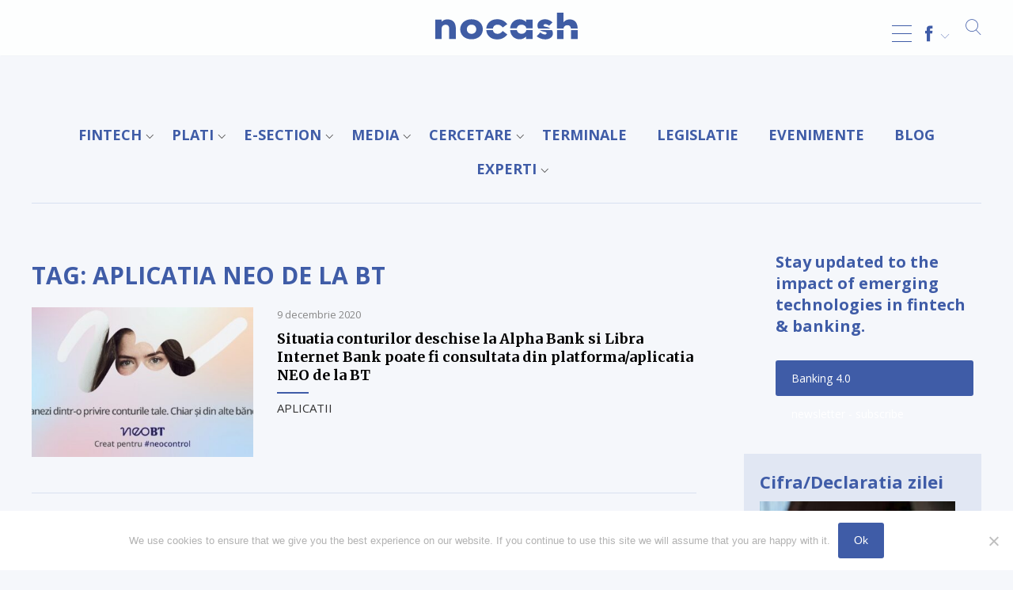

--- FILE ---
content_type: text/html; charset=UTF-8
request_url: https://nocash.ro/tag/aplicatia-neo-de-la-bt/
body_size: 18685
content:
<!DOCTYPE html>
<html lang="ro-RO"><head>
<meta charset="UTF-8" />
<meta name="viewport" content="width=device-width, initial-scale=1.0, user-scalable=0">
<title>aplicatia NEO de la BT Archives - NOCASH ® de 25 ani</title>
<link rel="stylesheet" href="https://nocash.ro/wp-content/themes/lvd-nocash/style.css" type="text/css" media="screen" />
<link rel="apple-touch-icon" sizes="57x57" href="https://nocash.ro/wp-content/themes/lvd-nocash/favicon/apple-icon-57x57.png">
<link rel="apple-touch-icon" sizes="60x60" href="https://nocash.ro/wp-content/themes/lvd-nocash/favicon/apple-icon-60x60.png">
<link rel="apple-touch-icon" sizes="72x72" href="https://nocash.ro/wp-content/themes/lvd-nocash/favicon/apple-icon-72x72.png">
<link rel="apple-touch-icon" sizes="76x76" href="https://nocash.ro/wp-content/themes/lvd-nocash/favicon/apple-icon-76x76.png">
<link rel="apple-touch-icon" sizes="114x114" href="https://nocash.ro/wp-content/themes/lvd-nocash/favicon/apple-icon-114x114.png">
<link rel="apple-touch-icon" sizes="120x120" href="https://nocash.ro/wp-content/themes/lvd-nocash/favicon/apple-icon-120x120.png">
<link rel="apple-touch-icon" sizes="144x144" href="https://nocash.ro/wp-content/themes/lvd-nocash/favicon/apple-icon-144x144.png">
<link rel="apple-touch-icon" sizes="152x152" href="https://nocash.ro/wp-content/themes/lvd-nocash/favicon/apple-icon-152x152.png">
<link rel="apple-touch-icon" sizes="180x180" href="https://nocash.ro/wp-content/themes/lvd-nocash/favicon/apple-icon-180x180.png">
<link rel="icon" type="image/png" sizes="192x192"  href="https://nocash.ro/wp-content/themes/lvd-nocash/favicon/android-icon-192x192.png">
<link rel="icon" type="image/png" sizes="32x32" href="https://nocash.ro/wp-content/themes/lvd-nocash/favicon/favicon-32x32.png">
<link rel="icon" type="image/png" sizes="96x96" href="https://nocash.ro/wp-content/themes/lvd-nocash/favicon/favicon-96x96.png">
<link rel="icon" type="image/png" sizes="16x16" href="https://nocash.ro/wp-content/themes/lvd-nocash/favicon/favicon-16x16.png">
<link rel="stylesheet" href="https://nocash.ro/wp-content/themes/lvd-nocash/js/lvd-icons/style.css">
<link rel="stylesheet" href="https://use.fontawesome.com/releases/v5.7.2/css/all.css" integrity="sha384-fnmOCqbTlWIlj8LyTjo7mOUStjsKC4pOpQbqyi7RrhN7udi9RwhKkMHpvLbHG9Sr" crossorigin="anonymous">
<link href="https://fonts.googleapis.com/css?family=Merriweather:400,700|Open+Sans:400,400i,700&amp;subset=latin-ext" rel="stylesheet">
<script src="https://ajax.googleapis.com/ajax/libs/jquery/2.1.3/jquery.min.js"></script>
<script src="https://nocash.ro/wp-content/themes/lvd-nocash/js/lvd.js"></script>
<meta name='robots' content='index, follow, max-image-preview:large, max-snippet:-1, max-video-preview:-1' />
	<style>img:is([sizes="auto" i], [sizes^="auto," i]) { contain-intrinsic-size: 3000px 1500px }</style>
	
	<!-- This site is optimized with the Yoast SEO plugin v24.7 - https://yoast.com/wordpress/plugins/seo/ -->
	<link rel="canonical" href="https://nocash.ro/tag/aplicatia-neo-de-la-bt/" />
	<meta property="og:locale" content="ro_RO" />
	<meta property="og:type" content="article" />
	<meta property="og:title" content="aplicatia NEO de la BT Archives - NOCASH ® de 25 ani" />
	<meta property="og:url" content="https://nocash.ro/tag/aplicatia-neo-de-la-bt/" />
	<meta property="og:site_name" content="NOCASH ® de 25 ani" />
	<meta name="twitter:card" content="summary_large_image" />
	<script type="application/ld+json" class="yoast-schema-graph">{"@context":"https://schema.org","@graph":[{"@type":"CollectionPage","@id":"https://nocash.ro/tag/aplicatia-neo-de-la-bt/","url":"https://nocash.ro/tag/aplicatia-neo-de-la-bt/","name":"aplicatia NEO de la BT Archives - NOCASH ® de 25 ani","isPartOf":{"@id":"https://nocash.ro/#website"},"primaryImageOfPage":{"@id":"https://nocash.ro/tag/aplicatia-neo-de-la-bt/#primaryimage"},"image":{"@id":"https://nocash.ro/tag/aplicatia-neo-de-la-bt/#primaryimage"},"thumbnailUrl":"https://nocash.ro/wp-content/uploads/2020/09/BT-NEO-Control.jpg","breadcrumb":{"@id":"https://nocash.ro/tag/aplicatia-neo-de-la-bt/#breadcrumb"},"inLanguage":"ro-RO"},{"@type":"ImageObject","inLanguage":"ro-RO","@id":"https://nocash.ro/tag/aplicatia-neo-de-la-bt/#primaryimage","url":"https://nocash.ro/wp-content/uploads/2020/09/BT-NEO-Control.jpg","contentUrl":"https://nocash.ro/wp-content/uploads/2020/09/BT-NEO-Control.jpg","width":961,"height":450},{"@type":"BreadcrumbList","@id":"https://nocash.ro/tag/aplicatia-neo-de-la-bt/#breadcrumb","itemListElement":[{"@type":"ListItem","position":1,"name":"NoCash","item":"https://nocash.ro/"},{"@type":"ListItem","position":2,"name":"aplicatia NEO de la BT"}]},{"@type":"WebSite","@id":"https://nocash.ro/#website","url":"https://nocash.ro/","name":"NOCASH ® de 25 ani","description":"TOTUL DESPRE PLATILE FARA NUMERAR","potentialAction":[{"@type":"SearchAction","target":{"@type":"EntryPoint","urlTemplate":"https://nocash.ro/?s={search_term_string}"},"query-input":{"@type":"PropertyValueSpecification","valueRequired":true,"valueName":"search_term_string"}}],"inLanguage":"ro-RO"}]}</script>
	<!-- / Yoast SEO plugin. -->


<link rel='dns-prefetch' href='//static.addtoany.com' />
<link rel="alternate" type="application/rss+xml" title="NOCASH ® de 25 ani &raquo; Flux" href="https://nocash.ro/feed/" />
<link rel="alternate" type="application/rss+xml" title="NOCASH ® de 25 ani &raquo; Flux etichetă aplicatia NEO de la BT" href="https://nocash.ro/tag/aplicatia-neo-de-la-bt/feed/" />
<script type="text/javascript">
/* <![CDATA[ */
window._wpemojiSettings = {"baseUrl":"https:\/\/s.w.org\/images\/core\/emoji\/15.0.3\/72x72\/","ext":".png","svgUrl":"https:\/\/s.w.org\/images\/core\/emoji\/15.0.3\/svg\/","svgExt":".svg","source":{"concatemoji":"https:\/\/nocash.ro\/wp-includes\/js\/wp-emoji-release.min.js?ver=6.7.2"}};
/*! This file is auto-generated */
!function(i,n){var o,s,e;function c(e){try{var t={supportTests:e,timestamp:(new Date).valueOf()};sessionStorage.setItem(o,JSON.stringify(t))}catch(e){}}function p(e,t,n){e.clearRect(0,0,e.canvas.width,e.canvas.height),e.fillText(t,0,0);var t=new Uint32Array(e.getImageData(0,0,e.canvas.width,e.canvas.height).data),r=(e.clearRect(0,0,e.canvas.width,e.canvas.height),e.fillText(n,0,0),new Uint32Array(e.getImageData(0,0,e.canvas.width,e.canvas.height).data));return t.every(function(e,t){return e===r[t]})}function u(e,t,n){switch(t){case"flag":return n(e,"\ud83c\udff3\ufe0f\u200d\u26a7\ufe0f","\ud83c\udff3\ufe0f\u200b\u26a7\ufe0f")?!1:!n(e,"\ud83c\uddfa\ud83c\uddf3","\ud83c\uddfa\u200b\ud83c\uddf3")&&!n(e,"\ud83c\udff4\udb40\udc67\udb40\udc62\udb40\udc65\udb40\udc6e\udb40\udc67\udb40\udc7f","\ud83c\udff4\u200b\udb40\udc67\u200b\udb40\udc62\u200b\udb40\udc65\u200b\udb40\udc6e\u200b\udb40\udc67\u200b\udb40\udc7f");case"emoji":return!n(e,"\ud83d\udc26\u200d\u2b1b","\ud83d\udc26\u200b\u2b1b")}return!1}function f(e,t,n){var r="undefined"!=typeof WorkerGlobalScope&&self instanceof WorkerGlobalScope?new OffscreenCanvas(300,150):i.createElement("canvas"),a=r.getContext("2d",{willReadFrequently:!0}),o=(a.textBaseline="top",a.font="600 32px Arial",{});return e.forEach(function(e){o[e]=t(a,e,n)}),o}function t(e){var t=i.createElement("script");t.src=e,t.defer=!0,i.head.appendChild(t)}"undefined"!=typeof Promise&&(o="wpEmojiSettingsSupports",s=["flag","emoji"],n.supports={everything:!0,everythingExceptFlag:!0},e=new Promise(function(e){i.addEventListener("DOMContentLoaded",e,{once:!0})}),new Promise(function(t){var n=function(){try{var e=JSON.parse(sessionStorage.getItem(o));if("object"==typeof e&&"number"==typeof e.timestamp&&(new Date).valueOf()<e.timestamp+604800&&"object"==typeof e.supportTests)return e.supportTests}catch(e){}return null}();if(!n){if("undefined"!=typeof Worker&&"undefined"!=typeof OffscreenCanvas&&"undefined"!=typeof URL&&URL.createObjectURL&&"undefined"!=typeof Blob)try{var e="postMessage("+f.toString()+"("+[JSON.stringify(s),u.toString(),p.toString()].join(",")+"));",r=new Blob([e],{type:"text/javascript"}),a=new Worker(URL.createObjectURL(r),{name:"wpTestEmojiSupports"});return void(a.onmessage=function(e){c(n=e.data),a.terminate(),t(n)})}catch(e){}c(n=f(s,u,p))}t(n)}).then(function(e){for(var t in e)n.supports[t]=e[t],n.supports.everything=n.supports.everything&&n.supports[t],"flag"!==t&&(n.supports.everythingExceptFlag=n.supports.everythingExceptFlag&&n.supports[t]);n.supports.everythingExceptFlag=n.supports.everythingExceptFlag&&!n.supports.flag,n.DOMReady=!1,n.readyCallback=function(){n.DOMReady=!0}}).then(function(){return e}).then(function(){var e;n.supports.everything||(n.readyCallback(),(e=n.source||{}).concatemoji?t(e.concatemoji):e.wpemoji&&e.twemoji&&(t(e.twemoji),t(e.wpemoji)))}))}((window,document),window._wpemojiSettings);
/* ]]> */
</script>
<!-- nocash.ro is managing ads with Advanced Ads 2.0.6 – https://wpadvancedads.com/ --><script id="nocas-ready">
			window.advanced_ads_ready=function(e,a){a=a||"complete";var d=function(e){return"interactive"===a?"loading"!==e:"complete"===e};d(document.readyState)?e():document.addEventListener("readystatechange",(function(a){d(a.target.readyState)&&e()}),{once:"interactive"===a})},window.advanced_ads_ready_queue=window.advanced_ads_ready_queue||[];		</script>
		<style id='wp-emoji-styles-inline-css' type='text/css'>

	img.wp-smiley, img.emoji {
		display: inline !important;
		border: none !important;
		box-shadow: none !important;
		height: 1em !important;
		width: 1em !important;
		margin: 0 0.07em !important;
		vertical-align: -0.1em !important;
		background: none !important;
		padding: 0 !important;
	}
</style>
<link rel='stylesheet' id='wp-block-library-css' href='https://nocash.ro/wp-includes/css/dist/block-library/style.min.css?ver=6.7.2' type='text/css' media='all' />
<style id='classic-theme-styles-inline-css' type='text/css'>
/*! This file is auto-generated */
.wp-block-button__link{color:#fff;background-color:#32373c;border-radius:9999px;box-shadow:none;text-decoration:none;padding:calc(.667em + 2px) calc(1.333em + 2px);font-size:1.125em}.wp-block-file__button{background:#32373c;color:#fff;text-decoration:none}
</style>
<style id='global-styles-inline-css' type='text/css'>
:root{--wp--preset--aspect-ratio--square: 1;--wp--preset--aspect-ratio--4-3: 4/3;--wp--preset--aspect-ratio--3-4: 3/4;--wp--preset--aspect-ratio--3-2: 3/2;--wp--preset--aspect-ratio--2-3: 2/3;--wp--preset--aspect-ratio--16-9: 16/9;--wp--preset--aspect-ratio--9-16: 9/16;--wp--preset--color--black: #000000;--wp--preset--color--cyan-bluish-gray: #abb8c3;--wp--preset--color--white: #ffffff;--wp--preset--color--pale-pink: #f78da7;--wp--preset--color--vivid-red: #cf2e2e;--wp--preset--color--luminous-vivid-orange: #ff6900;--wp--preset--color--luminous-vivid-amber: #fcb900;--wp--preset--color--light-green-cyan: #7bdcb5;--wp--preset--color--vivid-green-cyan: #00d084;--wp--preset--color--pale-cyan-blue: #8ed1fc;--wp--preset--color--vivid-cyan-blue: #0693e3;--wp--preset--color--vivid-purple: #9b51e0;--wp--preset--gradient--vivid-cyan-blue-to-vivid-purple: linear-gradient(135deg,rgba(6,147,227,1) 0%,rgb(155,81,224) 100%);--wp--preset--gradient--light-green-cyan-to-vivid-green-cyan: linear-gradient(135deg,rgb(122,220,180) 0%,rgb(0,208,130) 100%);--wp--preset--gradient--luminous-vivid-amber-to-luminous-vivid-orange: linear-gradient(135deg,rgba(252,185,0,1) 0%,rgba(255,105,0,1) 100%);--wp--preset--gradient--luminous-vivid-orange-to-vivid-red: linear-gradient(135deg,rgba(255,105,0,1) 0%,rgb(207,46,46) 100%);--wp--preset--gradient--very-light-gray-to-cyan-bluish-gray: linear-gradient(135deg,rgb(238,238,238) 0%,rgb(169,184,195) 100%);--wp--preset--gradient--cool-to-warm-spectrum: linear-gradient(135deg,rgb(74,234,220) 0%,rgb(151,120,209) 20%,rgb(207,42,186) 40%,rgb(238,44,130) 60%,rgb(251,105,98) 80%,rgb(254,248,76) 100%);--wp--preset--gradient--blush-light-purple: linear-gradient(135deg,rgb(255,206,236) 0%,rgb(152,150,240) 100%);--wp--preset--gradient--blush-bordeaux: linear-gradient(135deg,rgb(254,205,165) 0%,rgb(254,45,45) 50%,rgb(107,0,62) 100%);--wp--preset--gradient--luminous-dusk: linear-gradient(135deg,rgb(255,203,112) 0%,rgb(199,81,192) 50%,rgb(65,88,208) 100%);--wp--preset--gradient--pale-ocean: linear-gradient(135deg,rgb(255,245,203) 0%,rgb(182,227,212) 50%,rgb(51,167,181) 100%);--wp--preset--gradient--electric-grass: linear-gradient(135deg,rgb(202,248,128) 0%,rgb(113,206,126) 100%);--wp--preset--gradient--midnight: linear-gradient(135deg,rgb(2,3,129) 0%,rgb(40,116,252) 100%);--wp--preset--font-size--small: 13px;--wp--preset--font-size--medium: 20px;--wp--preset--font-size--large: 36px;--wp--preset--font-size--x-large: 42px;--wp--preset--spacing--20: 0.44rem;--wp--preset--spacing--30: 0.67rem;--wp--preset--spacing--40: 1rem;--wp--preset--spacing--50: 1.5rem;--wp--preset--spacing--60: 2.25rem;--wp--preset--spacing--70: 3.38rem;--wp--preset--spacing--80: 5.06rem;--wp--preset--shadow--natural: 6px 6px 9px rgba(0, 0, 0, 0.2);--wp--preset--shadow--deep: 12px 12px 50px rgba(0, 0, 0, 0.4);--wp--preset--shadow--sharp: 6px 6px 0px rgba(0, 0, 0, 0.2);--wp--preset--shadow--outlined: 6px 6px 0px -3px rgba(255, 255, 255, 1), 6px 6px rgba(0, 0, 0, 1);--wp--preset--shadow--crisp: 6px 6px 0px rgba(0, 0, 0, 1);}:where(.is-layout-flex){gap: 0.5em;}:where(.is-layout-grid){gap: 0.5em;}body .is-layout-flex{display: flex;}.is-layout-flex{flex-wrap: wrap;align-items: center;}.is-layout-flex > :is(*, div){margin: 0;}body .is-layout-grid{display: grid;}.is-layout-grid > :is(*, div){margin: 0;}:where(.wp-block-columns.is-layout-flex){gap: 2em;}:where(.wp-block-columns.is-layout-grid){gap: 2em;}:where(.wp-block-post-template.is-layout-flex){gap: 1.25em;}:where(.wp-block-post-template.is-layout-grid){gap: 1.25em;}.has-black-color{color: var(--wp--preset--color--black) !important;}.has-cyan-bluish-gray-color{color: var(--wp--preset--color--cyan-bluish-gray) !important;}.has-white-color{color: var(--wp--preset--color--white) !important;}.has-pale-pink-color{color: var(--wp--preset--color--pale-pink) !important;}.has-vivid-red-color{color: var(--wp--preset--color--vivid-red) !important;}.has-luminous-vivid-orange-color{color: var(--wp--preset--color--luminous-vivid-orange) !important;}.has-luminous-vivid-amber-color{color: var(--wp--preset--color--luminous-vivid-amber) !important;}.has-light-green-cyan-color{color: var(--wp--preset--color--light-green-cyan) !important;}.has-vivid-green-cyan-color{color: var(--wp--preset--color--vivid-green-cyan) !important;}.has-pale-cyan-blue-color{color: var(--wp--preset--color--pale-cyan-blue) !important;}.has-vivid-cyan-blue-color{color: var(--wp--preset--color--vivid-cyan-blue) !important;}.has-vivid-purple-color{color: var(--wp--preset--color--vivid-purple) !important;}.has-black-background-color{background-color: var(--wp--preset--color--black) !important;}.has-cyan-bluish-gray-background-color{background-color: var(--wp--preset--color--cyan-bluish-gray) !important;}.has-white-background-color{background-color: var(--wp--preset--color--white) !important;}.has-pale-pink-background-color{background-color: var(--wp--preset--color--pale-pink) !important;}.has-vivid-red-background-color{background-color: var(--wp--preset--color--vivid-red) !important;}.has-luminous-vivid-orange-background-color{background-color: var(--wp--preset--color--luminous-vivid-orange) !important;}.has-luminous-vivid-amber-background-color{background-color: var(--wp--preset--color--luminous-vivid-amber) !important;}.has-light-green-cyan-background-color{background-color: var(--wp--preset--color--light-green-cyan) !important;}.has-vivid-green-cyan-background-color{background-color: var(--wp--preset--color--vivid-green-cyan) !important;}.has-pale-cyan-blue-background-color{background-color: var(--wp--preset--color--pale-cyan-blue) !important;}.has-vivid-cyan-blue-background-color{background-color: var(--wp--preset--color--vivid-cyan-blue) !important;}.has-vivid-purple-background-color{background-color: var(--wp--preset--color--vivid-purple) !important;}.has-black-border-color{border-color: var(--wp--preset--color--black) !important;}.has-cyan-bluish-gray-border-color{border-color: var(--wp--preset--color--cyan-bluish-gray) !important;}.has-white-border-color{border-color: var(--wp--preset--color--white) !important;}.has-pale-pink-border-color{border-color: var(--wp--preset--color--pale-pink) !important;}.has-vivid-red-border-color{border-color: var(--wp--preset--color--vivid-red) !important;}.has-luminous-vivid-orange-border-color{border-color: var(--wp--preset--color--luminous-vivid-orange) !important;}.has-luminous-vivid-amber-border-color{border-color: var(--wp--preset--color--luminous-vivid-amber) !important;}.has-light-green-cyan-border-color{border-color: var(--wp--preset--color--light-green-cyan) !important;}.has-vivid-green-cyan-border-color{border-color: var(--wp--preset--color--vivid-green-cyan) !important;}.has-pale-cyan-blue-border-color{border-color: var(--wp--preset--color--pale-cyan-blue) !important;}.has-vivid-cyan-blue-border-color{border-color: var(--wp--preset--color--vivid-cyan-blue) !important;}.has-vivid-purple-border-color{border-color: var(--wp--preset--color--vivid-purple) !important;}.has-vivid-cyan-blue-to-vivid-purple-gradient-background{background: var(--wp--preset--gradient--vivid-cyan-blue-to-vivid-purple) !important;}.has-light-green-cyan-to-vivid-green-cyan-gradient-background{background: var(--wp--preset--gradient--light-green-cyan-to-vivid-green-cyan) !important;}.has-luminous-vivid-amber-to-luminous-vivid-orange-gradient-background{background: var(--wp--preset--gradient--luminous-vivid-amber-to-luminous-vivid-orange) !important;}.has-luminous-vivid-orange-to-vivid-red-gradient-background{background: var(--wp--preset--gradient--luminous-vivid-orange-to-vivid-red) !important;}.has-very-light-gray-to-cyan-bluish-gray-gradient-background{background: var(--wp--preset--gradient--very-light-gray-to-cyan-bluish-gray) !important;}.has-cool-to-warm-spectrum-gradient-background{background: var(--wp--preset--gradient--cool-to-warm-spectrum) !important;}.has-blush-light-purple-gradient-background{background: var(--wp--preset--gradient--blush-light-purple) !important;}.has-blush-bordeaux-gradient-background{background: var(--wp--preset--gradient--blush-bordeaux) !important;}.has-luminous-dusk-gradient-background{background: var(--wp--preset--gradient--luminous-dusk) !important;}.has-pale-ocean-gradient-background{background: var(--wp--preset--gradient--pale-ocean) !important;}.has-electric-grass-gradient-background{background: var(--wp--preset--gradient--electric-grass) !important;}.has-midnight-gradient-background{background: var(--wp--preset--gradient--midnight) !important;}.has-small-font-size{font-size: var(--wp--preset--font-size--small) !important;}.has-medium-font-size{font-size: var(--wp--preset--font-size--medium) !important;}.has-large-font-size{font-size: var(--wp--preset--font-size--large) !important;}.has-x-large-font-size{font-size: var(--wp--preset--font-size--x-large) !important;}
:where(.wp-block-post-template.is-layout-flex){gap: 1.25em;}:where(.wp-block-post-template.is-layout-grid){gap: 1.25em;}
:where(.wp-block-columns.is-layout-flex){gap: 2em;}:where(.wp-block-columns.is-layout-grid){gap: 2em;}
:root :where(.wp-block-pullquote){font-size: 1.5em;line-height: 1.6;}
</style>
<link rel='stylesheet' id='cookie-notice-front-css' href='https://nocash.ro/wp-content/plugins/cookie-notice/css/front.min.css?ver=2.5.6' type='text/css' media='all' />
<style id='responsive-menu-inline-css' type='text/css'>
/** This file is major component of this plugin so please don't try to edit here. */
#rmp_menu_trigger-71948 {
  width: 25px;
  height: 55px;
  position: fixed;
  top: 15px;
  border-radius: 5px;
  display: none;
  text-decoration: none;
  right: 5%;
  background: transparent;
  transition: transform 0.5s, background-color 0.5s;
}
#rmp_menu_trigger-71948 .rmp-trigger-box {
  width: 25px;
  color: #ffffff;
}
#rmp_menu_trigger-71948 .rmp-trigger-icon-active, #rmp_menu_trigger-71948 .rmp-trigger-text-open {
  display: none;
}
#rmp_menu_trigger-71948.is-active .rmp-trigger-icon-active, #rmp_menu_trigger-71948.is-active .rmp-trigger-text-open {
  display: inline;
}
#rmp_menu_trigger-71948.is-active .rmp-trigger-icon-inactive, #rmp_menu_trigger-71948.is-active .rmp-trigger-text {
  display: none;
}
#rmp_menu_trigger-71948 .rmp-trigger-label {
  color: #ffffff;
  pointer-events: none;
  line-height: 13px;
  font-family: inherit;
  font-size: 14px;
  display: inline;
  text-transform: inherit;
}
#rmp_menu_trigger-71948 .rmp-trigger-label.rmp-trigger-label-top {
  display: block;
  margin-bottom: 12px;
}
#rmp_menu_trigger-71948 .rmp-trigger-label.rmp-trigger-label-bottom {
  display: block;
  margin-top: 12px;
}
#rmp_menu_trigger-71948 .responsive-menu-pro-inner {
  display: block;
}
#rmp_menu_trigger-71948 .rmp-trigger-icon-inactive .rmp-font-icon {
  color: #3f5ca7;
}
#rmp_menu_trigger-71948 .responsive-menu-pro-inner, #rmp_menu_trigger-71948 .responsive-menu-pro-inner::before, #rmp_menu_trigger-71948 .responsive-menu-pro-inner::after {
  width: 25px;
  height: 1px;
  background-color: #3f5ca7;
  border-radius: 4px;
  position: absolute;
}
#rmp_menu_trigger-71948 .rmp-trigger-icon-active .rmp-font-icon {
  color: #3f5ca7;
}
#rmp_menu_trigger-71948.is-active .responsive-menu-pro-inner, #rmp_menu_trigger-71948.is-active .responsive-menu-pro-inner::before, #rmp_menu_trigger-71948.is-active .responsive-menu-pro-inner::after {
  background-color: #3f5ca7;
}
#rmp_menu_trigger-71948:hover .rmp-trigger-icon-inactive .rmp-font-icon {
  color: #3f5ca7;
}
#rmp_menu_trigger-71948:not(.is-active):hover .responsive-menu-pro-inner, #rmp_menu_trigger-71948:not(.is-active):hover .responsive-menu-pro-inner::before, #rmp_menu_trigger-71948:not(.is-active):hover .responsive-menu-pro-inner::after {
  background-color: #3f5ca7;
}
#rmp_menu_trigger-71948 .responsive-menu-pro-inner::before {
  top: 10px;
}
#rmp_menu_trigger-71948 .responsive-menu-pro-inner::after {
  bottom: 10px;
}
#rmp_menu_trigger-71948.is-active .responsive-menu-pro-inner::after {
  bottom: 0;
}
/* Hamburger menu styling */
@media screen and (max-width: 8000px) {
  /** Menu Title Style */
  /** Menu Additional Content Style */
  #rmp_menu_trigger-71948 {
    display: block;
  }
  #rmp-container-71948 {
    position: fixed;
    top: 0;
    margin: 0;
    transition: transform 0.5s;
    overflow: auto;
    display: block;
    width: 75%;
    max-width: 400px;
    background-color: #ffffff;
    background-image: url("");
    height: 100%;
    left: 0;
    padding-top: 0px;
    padding-left: 0px;
    padding-bottom: 0px;
    padding-right: 0px;
  }
  #rmp-menu-wrap-71948 {
    padding-top: 0px;
    padding-left: 0px;
    padding-bottom: 0px;
    padding-right: 0px;
    background-color: #ffffff;
  }
  #rmp-menu-wrap-71948 .rmp-menu, #rmp-menu-wrap-71948 .rmp-submenu {
    width: 100%;
    box-sizing: border-box;
    margin: 0;
    padding: 0;
  }
  #rmp-menu-wrap-71948 .rmp-submenu-depth-1 .rmp-menu-item-link {
    padding-left: 10%;
  }
  #rmp-menu-wrap-71948 .rmp-submenu-depth-2 .rmp-menu-item-link {
    padding-left: 15%;
  }
  #rmp-menu-wrap-71948 .rmp-submenu-depth-3 .rmp-menu-item-link {
    padding-left: 20%;
  }
  #rmp-menu-wrap-71948 .rmp-submenu-depth-4 .rmp-menu-item-link {
    padding-left: 25%;
  }
  #rmp-menu-wrap-71948 .rmp-submenu.rmp-submenu-open {
    display: block;
  }
  #rmp-menu-wrap-71948 .rmp-menu-item {
    width: 100%;
    list-style: none;
    margin: 0;
  }
  #rmp-menu-wrap-71948 .rmp-menu-item-link {
    height: 40px;
    line-height: 40px;
    font-size: 16px;
    border-bottom: 1px solid #ffffff;
    font-family: Open Sans;
    color: #333333;
    text-align: left;
    background-color: #ffffff;
    font-weight: normal;
    letter-spacing: 0px;
    display: block;
    box-sizing: border-box;
    width: 100%;
    text-decoration: none;
    position: relative;
    overflow: hidden;
    transition: background-color 0.5s, border-color 0.5s, 0.5s;
    padding: 0 5%;
    padding-right: 50px;
  }
  #rmp-menu-wrap-71948 .rmp-menu-item-link:after, #rmp-menu-wrap-71948 .rmp-menu-item-link:before {
    display: none;
  }
  #rmp-menu-wrap-71948 .rmp-menu-item-link:hover, #rmp-menu-wrap-71948 .rmp-menu-item-link:focus {
    color: #333333;
    border-color: #ffffff;
    background-color: #ffffff;
  }
  #rmp-menu-wrap-71948 .rmp-menu-item-link:focus {
    outline: none;
    border-color: unset;
    box-shadow: unset;
  }
  #rmp-menu-wrap-71948 .rmp-menu-item-link .rmp-font-icon {
    height: 40px;
    line-height: 40px;
    margin-right: 10px;
    font-size: 16px;
  }
  #rmp-menu-wrap-71948 .rmp-menu-current-item .rmp-menu-item-link {
    color: #333333;
    border-color: #ffffff;
    background-color: #ffffff;
  }
  #rmp-menu-wrap-71948 .rmp-menu-current-item .rmp-menu-item-link:hover, #rmp-menu-wrap-71948 .rmp-menu-current-item .rmp-menu-item-link:focus {
    color: #333333;
    border-color: #ffffff;
    background-color: #ffffff;
  }
  #rmp-menu-wrap-71948 .rmp-menu-subarrow {
    position: absolute;
    top: 0;
    bottom: 0;
    text-align: center;
    overflow: hidden;
    background-size: cover;
    overflow: hidden;
    right: 0;
    border-left-style: solid;
    border-left-color: #ffffff;
    border-left-width: 1px;
    height: 39px;
    width: 40px;
    color: #3f5ca7;
    background-color: #ffffff;
  }
  #rmp-menu-wrap-71948 .rmp-menu-subarrow svg {
    fill: #3f5ca7;
  }
  #rmp-menu-wrap-71948 .rmp-menu-subarrow:hover {
    color: #3f5ca7;
    border-color: #ffffff;
    background-color: #ffffff;
  }
  #rmp-menu-wrap-71948 .rmp-menu-subarrow:hover svg {
    fill: #3f5ca7;
  }
  #rmp-menu-wrap-71948 .rmp-menu-subarrow .rmp-font-icon {
    margin-right: unset;
  }
  #rmp-menu-wrap-71948 .rmp-menu-subarrow * {
    vertical-align: middle;
    line-height: 39px;
  }
  #rmp-menu-wrap-71948 .rmp-menu-subarrow-active {
    display: block;
    background-size: cover;
    color: #3f5ca7;
    border-color: #ffffff;
    background-color: #ffffff;
  }
  #rmp-menu-wrap-71948 .rmp-menu-subarrow-active svg {
    fill: #3f5ca7;
  }
  #rmp-menu-wrap-71948 .rmp-menu-subarrow-active:hover {
    color: #3f5ca7;
    border-color: #ffffff;
    background-color: #ffffff;
  }
  #rmp-menu-wrap-71948 .rmp-menu-subarrow-active:hover svg {
    fill: #3f5ca7;
  }
  #rmp-menu-wrap-71948 .rmp-submenu {
    display: none;
  }
  #rmp-menu-wrap-71948 .rmp-submenu .rmp-menu-item-link {
    height: 40px;
    line-height: 40px;
    letter-spacing: 0px;
    font-size: 13px;
    border-bottom: 1px solid #212121;
    font-family: inherit;
    font-weight: normal;
    color: #ffffff;
    text-align: left;
    background-color: #212121;
  }
  #rmp-menu-wrap-71948 .rmp-submenu .rmp-menu-item-link:hover, #rmp-menu-wrap-71948 .rmp-submenu .rmp-menu-item-link:focus {
    color: #ffffff;
    border-color: #212121;
    background-color: #3f3f3f;
  }
  #rmp-menu-wrap-71948 .rmp-submenu .rmp-menu-current-item .rmp-menu-item-link {
    color: #ffffff;
    border-color: #212121;
    background-color: #212121;
  }
  #rmp-menu-wrap-71948 .rmp-submenu .rmp-menu-current-item .rmp-menu-item-link:hover, #rmp-menu-wrap-71948 .rmp-submenu .rmp-menu-current-item .rmp-menu-item-link:focus {
    color: #ffffff;
    border-color: #3f3f3f;
    background-color: #3f3f3f;
  }
  #rmp-menu-wrap-71948 .rmp-submenu .rmp-menu-subarrow {
    right: 0;
    border-right: unset;
    border-left-style: solid;
    border-left-color: #212121;
    border-left-width: 1px;
    height: 39px;
    line-height: 39px;
    width: 40px;
    color: #ffffff;
    background-color: #212121;
  }
  #rmp-menu-wrap-71948 .rmp-submenu .rmp-menu-subarrow:hover {
    color: #ffffff;
    border-color: #3f3f3f;
    background-color: #3f3f3f;
  }
  #rmp-menu-wrap-71948 .rmp-submenu .rmp-menu-subarrow-active {
    color: #ffffff;
    border-color: #212121;
    background-color: #212121;
  }
  #rmp-menu-wrap-71948 .rmp-submenu .rmp-menu-subarrow-active:hover {
    color: #ffffff;
    border-color: #3f3f3f;
    background-color: #3f3f3f;
  }
  #rmp-menu-wrap-71948 .rmp-menu-item-description {
    margin: 0;
    padding: 5px 5%;
    opacity: 0.8;
    color: #333333;
  }
  #rmp-search-box-71948 {
    display: block;
    padding-top: 0px;
    padding-left: 5%;
    padding-bottom: 0px;
    padding-right: 5%;
  }
  #rmp-search-box-71948 .rmp-search-form {
    margin: 0;
  }
  #rmp-search-box-71948 .rmp-search-box {
    background: #ffffff;
    border: 1px solid #dadada;
    color: #333333;
    width: 100%;
    padding: 0 5%;
    border-radius: 30px;
    height: 45px;
    -webkit-appearance: none;
  }
  #rmp-search-box-71948 .rmp-search-box::placeholder {
    color: #c7c7cd;
  }
  #rmp-search-box-71948 .rmp-search-box:focus {
    background-color: #ffffff;
    outline: 2px solid #dadada;
    color: #333333;
  }
  #rmp-menu-title-71948 {
    background-color: #212121;
    color: #ffffff;
    text-align: left;
    font-size: 13px;
    padding-top: 10%;
    padding-left: 5%;
    padding-bottom: 0%;
    padding-right: 5%;
    font-weight: 400;
    transition: background-color 0.5s, border-color 0.5s, color 0.5s;
  }
  #rmp-menu-title-71948:hover {
    background-color: #212121;
    color: #ffffff;
  }
  #rmp-menu-title-71948 > .rmp-menu-title-link {
    color: #ffffff;
    width: 100%;
    background-color: unset;
    text-decoration: none;
  }
  #rmp-menu-title-71948 > .rmp-menu-title-link:hover {
    color: #ffffff;
  }
  #rmp-menu-title-71948 .rmp-font-icon {
    font-size: 13px;
  }
  #rmp-menu-additional-content-71948 {
    padding-top: 0px;
    padding-left: 5%;
    padding-bottom: 0px;
    padding-right: 5%;
    color: #ffffff;
    text-align: center;
    font-size: 16px;
  }
}
/**
This file contents common styling of menus.
*/
.rmp-container {
  display: none;
  visibility: visible;
  padding: 0px 0px 0px 0px;
  z-index: 99998;
  transition: all 0.3s;
  /** Scrolling bar in menu setting box **/
}
.rmp-container.rmp-fade-top, .rmp-container.rmp-fade-left, .rmp-container.rmp-fade-right, .rmp-container.rmp-fade-bottom {
  display: none;
}
.rmp-container.rmp-slide-left, .rmp-container.rmp-push-left {
  transform: translateX(-100%);
  -ms-transform: translateX(-100%);
  -webkit-transform: translateX(-100%);
  -moz-transform: translateX(-100%);
}
.rmp-container.rmp-slide-left.rmp-menu-open, .rmp-container.rmp-push-left.rmp-menu-open {
  transform: translateX(0);
  -ms-transform: translateX(0);
  -webkit-transform: translateX(0);
  -moz-transform: translateX(0);
}
.rmp-container.rmp-slide-right, .rmp-container.rmp-push-right {
  transform: translateX(100%);
  -ms-transform: translateX(100%);
  -webkit-transform: translateX(100%);
  -moz-transform: translateX(100%);
}
.rmp-container.rmp-slide-right.rmp-menu-open, .rmp-container.rmp-push-right.rmp-menu-open {
  transform: translateX(0);
  -ms-transform: translateX(0);
  -webkit-transform: translateX(0);
  -moz-transform: translateX(0);
}
.rmp-container.rmp-slide-top, .rmp-container.rmp-push-top {
  transform: translateY(-100%);
  -ms-transform: translateY(-100%);
  -webkit-transform: translateY(-100%);
  -moz-transform: translateY(-100%);
}
.rmp-container.rmp-slide-top.rmp-menu-open, .rmp-container.rmp-push-top.rmp-menu-open {
  transform: translateY(0);
  -ms-transform: translateY(0);
  -webkit-transform: translateY(0);
  -moz-transform: translateY(0);
}
.rmp-container.rmp-slide-bottom, .rmp-container.rmp-push-bottom {
  transform: translateY(100%);
  -ms-transform: translateY(100%);
  -webkit-transform: translateY(100%);
  -moz-transform: translateY(100%);
}
.rmp-container.rmp-slide-bottom.rmp-menu-open, .rmp-container.rmp-push-bottom.rmp-menu-open {
  transform: translateX(0);
  -ms-transform: translateX(0);
  -webkit-transform: translateX(0);
  -moz-transform: translateX(0);
}
.rmp-container::-webkit-scrollbar {
  width: 0px;
}
.rmp-container ::-webkit-scrollbar-track {
  box-shadow: inset 0 0 5px transparent;
}
.rmp-container ::-webkit-scrollbar-thumb {
  background: transparent;
}
.rmp-container ::-webkit-scrollbar-thumb:hover {
  background: transparent;
}
.rmp-container .rmp-menu-wrap .rmp-menu {
  transition: none;
  border-radius: 0;
  box-shadow: none;
  background: none;
  border: 0;
  bottom: auto;
  box-sizing: border-box;
  clip: auto;
  color: #666;
  display: block;
  float: none;
  font-family: inherit;
  font-size: 14px;
  height: auto;
  left: auto;
  line-height: 1.7;
  list-style-type: none;
  margin: 0;
  min-height: auto;
  max-height: none;
  opacity: 1;
  outline: none;
  overflow: visible;
  padding: 0;
  position: relative;
  pointer-events: auto;
  right: auto;
  text-align: left;
  text-decoration: none;
  text-indent: 0;
  text-transform: none;
  transform: none;
  top: auto;
  visibility: inherit;
  width: auto;
  word-wrap: break-word;
  white-space: normal;
}
.rmp-container .rmp-menu-additional-content {
  display: block;
  word-break: break-word;
}
.rmp-container .rmp-menu-title {
  display: flex;
  flex-direction: column;
}
.rmp-container .rmp-menu-title .rmp-menu-title-image {
  max-width: 100%;
  margin-bottom: 15px;
  display: block;
  margin: auto;
  margin-bottom: 15px;
}
button.rmp_menu_trigger {
  z-index: 999999;
  overflow: hidden;
  outline: none;
  border: 0;
  display: none;
  margin: 0;
  transition: transform 0.5s, background-color 0.5s;
  padding: 0;
}
button.rmp_menu_trigger .responsive-menu-pro-inner::before, button.rmp_menu_trigger .responsive-menu-pro-inner::after {
  content: "";
  display: block;
}
button.rmp_menu_trigger .responsive-menu-pro-inner::before {
  top: 10px;
}
button.rmp_menu_trigger .responsive-menu-pro-inner::after {
  bottom: 10px;
}
button.rmp_menu_trigger .rmp-trigger-box {
  width: 40px;
  display: inline-block;
  position: relative;
  pointer-events: none;
  vertical-align: super;
}
.admin-bar .rmp-container, .admin-bar .rmp_menu_trigger {
  margin-top: 32px !important;
}
@media screen and (max-width: 782px) {
  .admin-bar .rmp-container, .admin-bar .rmp_menu_trigger {
    margin-top: 46px !important;
  }
}
/*  Menu Trigger Boring Animation */
.rmp-menu-trigger-boring .responsive-menu-pro-inner {
  transition-property: none;
}
.rmp-menu-trigger-boring .responsive-menu-pro-inner::after, .rmp-menu-trigger-boring .responsive-menu-pro-inner::before {
  transition-property: none;
}
.rmp-menu-trigger-boring.is-active .responsive-menu-pro-inner {
  transform: rotate(45deg);
}
.rmp-menu-trigger-boring.is-active .responsive-menu-pro-inner:before {
  top: 0;
  opacity: 0;
}
.rmp-menu-trigger-boring.is-active .responsive-menu-pro-inner:after {
  bottom: 0;
  transform: rotate(-90deg);
}

</style>
<link rel='stylesheet' id='dashicons-css' href='https://nocash.ro/wp-includes/css/dashicons.min.css?ver=6.7.2' type='text/css' media='all' />
<link rel='stylesheet' id='yop-public-css' href='https://nocash.ro/wp-content/plugins/yop-poll/public/assets/css/yop-poll-public-6.5.37.css?ver=6.7.2' type='text/css' media='all' />
<link rel='stylesheet' id='wp-pagenavi-css' href='https://nocash.ro/wp-content/plugins/wp-pagenavi/pagenavi-css.css?ver=2.70' type='text/css' media='all' />
<link rel='stylesheet' id='addtoany-css' href='https://nocash.ro/wp-content/plugins/add-to-any/addtoany.min.css?ver=1.16' type='text/css' media='all' />
<script type="text/javascript" id="addtoany-core-js-before">
/* <![CDATA[ */
window.a2a_config=window.a2a_config||{};a2a_config.callbacks=[];a2a_config.overlays=[];a2a_config.templates={};a2a_localize = {
	Share: "Partajează",
	Save: "Salvează",
	Subscribe: "Abonează-te",
	Email: "Email",
	Bookmark: "Pune un semn de carte",
	ShowAll: "Arată tot",
	ShowLess: "Arată mai puțin",
	FindServices: "găseşte serviciu/i",
	FindAnyServiceToAddTo: "găseşte instantaneu orice serviciu de adăugat la",
	PoweredBy: "Propulsat de",
	ShareViaEmail: "Partajat via email",
	SubscribeViaEmail: "Abonare via email",
	BookmarkInYourBrowser: "pune semn în browserul tău",
	BookmarkInstructions: "Apasă Ctrl+D sau \u2318+D pentru a pune un semn de carte paginii",
	AddToYourFavorites: "adaugă la pagini favorite",
	SendFromWebOrProgram: "Trimis de la orice adresă de email sau program de email",
	EmailProgram: "Program de email",
	More: "Mai mult&#8230;",
	ThanksForSharing: "Thanks for sharing!",
	ThanksForFollowing: "Thanks for following!"
};

a2a_config.icon_color="transparent,#3f5ca7";
/* ]]> */
</script>
<script type="text/javascript" defer src="https://static.addtoany.com/menu/page.js" id="addtoany-core-js"></script>
<script type="text/javascript" src="https://nocash.ro/wp-includes/js/jquery/jquery.min.js?ver=3.7.1" id="jquery-core-js"></script>
<script type="text/javascript" src="https://nocash.ro/wp-includes/js/jquery/jquery-migrate.min.js?ver=3.4.1" id="jquery-migrate-js"></script>
<script type="text/javascript" defer src="https://nocash.ro/wp-content/plugins/add-to-any/addtoany.min.js?ver=1.1" id="addtoany-jquery-js"></script>
<script type="text/javascript" id="cookie-notice-front-js-before">
/* <![CDATA[ */
var cnArgs = {"ajaxUrl":"https:\/\/nocash.ro\/wp-admin\/admin-ajax.php","nonce":"a23f6ef4bb","hideEffect":"fade","position":"bottom","onScroll":false,"onScrollOffset":100,"onClick":false,"cookieName":"cookie_notice_accepted","cookieTime":2592000,"cookieTimeRejected":2592000,"globalCookie":false,"redirection":false,"cache":false,"revokeCookies":false,"revokeCookiesOpt":"automatic"};
/* ]]> */
</script>
<script type="text/javascript" src="https://nocash.ro/wp-content/plugins/cookie-notice/js/front.min.js?ver=2.5.6" id="cookie-notice-front-js"></script>
<script type="text/javascript" id="rmp_menu_scripts-js-extra">
/* <![CDATA[ */
var rmp_menu = {"ajaxURL":"https:\/\/nocash.ro\/wp-admin\/admin-ajax.php","wp_nonce":"bccfe9f2c2","menu":[{"menu_theme":null,"theme_type":"default","theme_location_menu":"","submenu_submenu_arrow_width":"40","submenu_submenu_arrow_width_unit":"px","submenu_submenu_arrow_height":"39","submenu_submenu_arrow_height_unit":"px","submenu_arrow_position":"right","submenu_sub_arrow_background_colour":"#212121","submenu_sub_arrow_background_hover_colour":"#3f3f3f","submenu_sub_arrow_background_colour_active":"#212121","submenu_sub_arrow_background_hover_colour_active":"#3f3f3f","submenu_sub_arrow_border_width":"1","submenu_sub_arrow_border_width_unit":"px","submenu_sub_arrow_border_colour":"#212121","submenu_sub_arrow_border_hover_colour":"#3f3f3f","submenu_sub_arrow_border_colour_active":"#212121","submenu_sub_arrow_border_hover_colour_active":"#3f3f3f","submenu_sub_arrow_shape_colour":"#ffffff","submenu_sub_arrow_shape_hover_colour":"#ffffff","submenu_sub_arrow_shape_colour_active":"#ffffff","submenu_sub_arrow_shape_hover_colour_active":"#ffffff","use_header_bar":"off","header_bar_items_order":"{\"logo\":\"on\",\"title\":\"on\",\"search\":\"on\",\"html content\":\"on\"}","header_bar_title":"","header_bar_html_content":"","header_bar_logo":"","header_bar_logo_link":"","header_bar_logo_width":"","header_bar_logo_width_unit":"%","header_bar_logo_height":"","header_bar_logo_height_unit":"px","header_bar_height":"80","header_bar_height_unit":"px","header_bar_padding":{"top":"0px","right":"5%","bottom":"0px","left":"5%"},"header_bar_font":"","header_bar_font_size":"14","header_bar_font_size_unit":"px","header_bar_text_color":"#ffffff","header_bar_background_color":"#ffffff","header_bar_breakpoint":"800","header_bar_position_type":"fixed","header_bar_adjust_page":null,"header_bar_scroll_enable":"off","header_bar_scroll_background_color":"#36bdf6","mobile_breakpoint":"600","tablet_breakpoint":"8000","transition_speed":"0.5","sub_menu_speed":"0.2","show_menu_on_page_load":"","menu_disable_scrolling":"off","menu_overlay":"off","menu_overlay_colour":"rgba(0, 0, 0, 0.7)","desktop_menu_width":"","desktop_menu_width_unit":"%","desktop_menu_positioning":"fixed","desktop_menu_side":"","desktop_menu_to_hide":"","use_current_theme_location":"off","mega_menu":{"225":"off","227":"off","229":"off","228":"off","226":"off"},"desktop_submenu_open_animation":"none","desktop_submenu_open_animation_speed":"100ms","desktop_submenu_open_on_click":"off","desktop_menu_hide_and_show":"off","menu_name":"Default Menu","menu_to_use":"meniu-principal","different_menu_for_mobile":"off","menu_to_use_in_mobile":"main-menu","use_mobile_menu":"on","use_tablet_menu":"on","use_desktop_menu":"","menu_display_on":"all-pages","menu_to_hide":"","submenu_descriptions_on":"","custom_walker":"","menu_background_colour":"#ffffff","menu_depth":"3","smooth_scroll_on":"off","smooth_scroll_speed":"500","menu_font_icons":[],"menu_links_height":"40","menu_links_height_unit":"px","menu_links_line_height":"40","menu_links_line_height_unit":"px","menu_depth_0":"5","menu_depth_0_unit":"%","menu_font_size":"16","menu_font_size_unit":"px","menu_font":"Open Sans","menu_font_weight":"normal","menu_text_alignment":"left","menu_text_letter_spacing":"","menu_word_wrap":"off","menu_link_colour":"#333333","menu_link_hover_colour":"#333333","menu_current_link_colour":"#333333","menu_current_link_hover_colour":"#333333","menu_item_background_colour":"#ffffff","menu_item_background_hover_colour":"#ffffff","menu_current_item_background_colour":"#ffffff","menu_current_item_background_hover_colour":"#ffffff","menu_border_width":"1","menu_border_width_unit":"px","menu_item_border_colour":"#ffffff","menu_item_border_colour_hover":"#ffffff","menu_current_item_border_colour":"#ffffff","menu_current_item_border_hover_colour":"#ffffff","submenu_links_height":"40","submenu_links_height_unit":"px","submenu_links_line_height":"40","submenu_links_line_height_unit":"px","menu_depth_side":"left","menu_depth_1":"10","menu_depth_1_unit":"%","menu_depth_2":"15","menu_depth_2_unit":"%","menu_depth_3":"20","menu_depth_3_unit":"%","menu_depth_4":"25","menu_depth_4_unit":"%","submenu_item_background_colour":"#212121","submenu_item_background_hover_colour":"#3f3f3f","submenu_current_item_background_colour":"#212121","submenu_current_item_background_hover_colour":"#3f3f3f","submenu_border_width":"1","submenu_border_width_unit":"px","submenu_item_border_colour":"#212121","submenu_item_border_colour_hover":"#212121","submenu_current_item_border_colour":"#212121","submenu_current_item_border_hover_colour":"#3f3f3f","submenu_font_size":"13","submenu_font_size_unit":"px","submenu_font":"","submenu_font_weight":"normal","submenu_text_letter_spacing":"","submenu_text_alignment":"left","submenu_link_colour":"#ffffff","submenu_link_hover_colour":"#ffffff","submenu_current_link_colour":"#ffffff","submenu_current_link_hover_colour":"#ffffff","inactive_arrow_shape":"\u25bc","active_arrow_shape":"\u25b2","inactive_arrow_font_icon":"","active_arrow_font_icon":"","inactive_arrow_image":"","active_arrow_image":"","submenu_arrow_width":"40","submenu_arrow_width_unit":"px","submenu_arrow_height":"39","submenu_arrow_height_unit":"px","arrow_position":"right","menu_sub_arrow_shape_colour":"#3f5ca7","menu_sub_arrow_shape_hover_colour":"#3f5ca7","menu_sub_arrow_shape_colour_active":"#3f5ca7","menu_sub_arrow_shape_hover_colour_active":"#3f5ca7","menu_sub_arrow_border_width":"1","menu_sub_arrow_border_width_unit":"px","menu_sub_arrow_border_colour":"#ffffff","menu_sub_arrow_border_hover_colour":"#ffffff","menu_sub_arrow_border_colour_active":"#ffffff","menu_sub_arrow_border_hover_colour_active":"#ffffff","menu_sub_arrow_background_colour":"#ffffff","menu_sub_arrow_background_hover_colour":"#ffffff","menu_sub_arrow_background_colour_active":"#ffffff","menu_sub_arrow_background_hover_colour_active":"#ffffff","fade_submenus":"off","fade_submenus_side":"left","fade_submenus_delay":"100","fade_submenus_speed":"500","use_slide_effect":"off","slide_effect_back_to_text":"Back","accordion_animation":"off","auto_expand_all_submenus":"off","auto_expand_current_submenus":"off","menu_item_click_to_trigger_submenu":"off","button_width":"25","button_width_unit":"px","button_height":"55","button_height_unit":"px","button_background_colour":"#000000","button_background_colour_hover":"#000000","button_background_colour_active":"#000000","toggle_button_border_radius":"5","button_transparent_background":"on","button_left_or_right":"right","button_position_type":"fixed","button_distance_from_side":"5","button_distance_from_side_unit":"%","button_top":"15","button_top_unit":"px","button_push_with_animation":"off","button_click_animation":"boring","button_line_margin":"5","button_line_margin_unit":"px","button_line_width":"25","button_line_width_unit":"px","button_line_height":"1","button_line_height_unit":"px","button_line_colour":"#3f5ca7","button_line_colour_hover":"#3f5ca7","button_line_colour_active":"#3f5ca7","button_font_icon":"","button_font_icon_when_clicked":"","button_image":"","button_image_when_clicked":"","button_title":"","button_title_open":"","button_title_position":"left","menu_container_columns":"","button_font":"","button_font_size":"14","button_font_size_unit":"px","button_title_line_height":"13","button_title_line_height_unit":"px","button_text_colour":"#ffffff","button_trigger_type_click":"on","button_trigger_type_hover":"off","button_click_trigger":"#responsive-menu-button","items_order":{"title":"","menu":"on","search":"","additional content":""},"menu_title":"","menu_title_link":"","menu_title_link_location":"_self","menu_title_image":"","menu_title_font_icon":"","menu_title_section_padding":{"top":"10%","right":"5%","bottom":"0%","left":"5%"},"menu_title_background_colour":"#212121","menu_title_background_hover_colour":"#212121","menu_title_font_size":"13","menu_title_font_size_unit":"px","menu_title_alignment":"left","menu_title_font_weight":"400","menu_title_font_family":"","menu_title_colour":"#ffffff","menu_title_hover_colour":"#ffffff","menu_title_image_width":"","menu_title_image_width_unit":"%","menu_title_image_height":"","menu_title_image_height_unit":"px","menu_additional_content":"","menu_additional_section_padding":{"left":"5%","top":"0px","right":"5%","bottom":"0px"},"menu_additional_content_font_size":"16","menu_additional_content_font_size_unit":"px","menu_additional_content_alignment":"center","menu_additional_content_colour":"#ffffff","menu_search_box_text":"Search","menu_search_box_code":"","menu_search_section_padding":{"left":"5%","top":"0px","right":"5%","bottom":"0px"},"menu_search_box_height":"45","menu_search_box_height_unit":"px","menu_search_box_border_radius":"30","menu_search_box_text_colour":"#333333","menu_search_box_background_colour":"#ffffff","menu_search_box_placeholder_colour":"#c7c7cd","menu_search_box_border_colour":"#dadada","menu_section_padding":{"top":"0px","right":"0px","bottom":"0px","left":"0px"},"menu_width":"75","menu_width_unit":"%","menu_maximum_width":"400","menu_maximum_width_unit":"px","menu_minimum_width":"","menu_minimum_width_unit":"px","menu_auto_height":"off","menu_container_padding":{"top":"0px","right":"0px","bottom":"0px","left":"0px"},"menu_container_background_colour":"#ffffff","menu_background_image":"","animation_type":"slide","menu_appear_from":"left","animation_speed":"0.5","page_wrapper":"","menu_close_on_body_click":"on","menu_close_on_scroll":"off","menu_close_on_link_click":"on","enable_touch_gestures":"","breakpoint":"8000","menu_depth_5":"30","menu_depth_5_unit":"%","keyboard_shortcut_close_menu":"27,37","keyboard_shortcut_open_menu":"32,39","button_image_alt":"","button_image_alt_when_clicked":"","button_font_icon_type":"font-awesome","button_font_icon_when_clicked_type":"font-awesome","button_trigger_type":"click","active_arrow_image_alt":"","inactive_arrow_image_alt":"","active_arrow_font_icon_type":"font-awesome","inactive_arrow_font_icon_type":"font-awesome","menu_adjust_for_wp_admin_bar":"off","menu_title_image_alt":"","menu_title_font_icon_type":"font-awesome","minify_scripts":"off","scripts_in_footer":"off","external_files":"off","remove_fontawesome":"","remove_bootstrap":"","shortcode":"off","mobile_only":"off","hide_on_mobile":"off","hide_on_desktop":"off","custom_css":"","desktop_menu_options":"{\"55188\":{\"type\":\"standard\",\"width\":\"auto\",\"parent_background_colour\":\"\",\"parent_background_image\":\"\"},\"55215\":{\"width\":\"auto\",\"widgets\":[{\"title\":{\"enabled\":\"true\"}}]},\"55216\":{\"width\":\"auto\",\"widgets\":[{\"title\":{\"enabled\":\"true\"}}]},\"55199\":{\"width\":\"auto\",\"widgets\":[{\"title\":{\"enabled\":\"true\"}}]},\"55190\":{\"type\":\"standard\",\"width\":\"auto\",\"parent_background_colour\":\"\",\"parent_background_image\":\"\"},\"55217\":{\"width\":\"auto\",\"widgets\":[{\"title\":{\"enabled\":\"true\"}}]},\"55187\":{\"type\":\"standard\",\"width\":\"auto\",\"parent_background_colour\":\"\",\"parent_background_image\":\"\"},\"55192\":{\"width\":\"auto\",\"widgets\":[{\"title\":{\"enabled\":\"true\"}}]},\"55194\":{\"width\":\"auto\",\"widgets\":[{\"title\":{\"enabled\":\"true\"}}]},\"55193\":{\"width\":\"auto\",\"widgets\":[{\"title\":{\"enabled\":\"true\"}}]},\"55219\":{\"type\":\"standard\",\"width\":\"auto\",\"parent_background_colour\":\"\",\"parent_background_image\":\"\"},\"55211\":{\"type\":\"standard\",\"width\":\"auto\",\"parent_background_colour\":\"\",\"parent_background_image\":\"\"},\"55212\":{\"width\":\"auto\",\"widgets\":[{\"title\":{\"enabled\":\"true\"}}]},\"55213\":{\"width\":\"auto\",\"widgets\":[{\"title\":{\"enabled\":\"true\"}}]},\"55191\":{\"type\":\"standard\",\"width\":\"auto\",\"parent_background_colour\":\"\",\"parent_background_image\":\"\"},\"55185\":{\"type\":\"standard\",\"width\":\"auto\",\"parent_background_colour\":\"\",\"parent_background_image\":\"\"},\"55218\":{\"type\":\"standard\",\"width\":\"auto\",\"parent_background_colour\":\"\",\"parent_background_image\":\"\"},\"55220\":{\"type\":\"standard\",\"width\":\"auto\",\"parent_background_colour\":\"\",\"parent_background_image\":\"\"}}","single_menu_height":"80","single_menu_height_unit":"px","single_menu_line_height":"80","single_menu_line_height_unit":"px","single_menu_font":"","single_menu_font_size":"14","single_menu_font_size_unit":"px","single_menu_submenu_height":"","single_menu_submenu_height_unit":"auto","single_menu_submenu_line_height":"40","single_menu_submenu_line_height_unit":"px","single_menu_submenu_font":"","single_menu_submenu_font_size":"12","single_menu_submenu_font_size_unit":"px","single_menu_item_link_colour":"#000000","single_menu_item_link_colour_hover":"#000000","single_menu_item_background_colour":"#ffffff","single_menu_item_background_colour_hover":"#ffffff","single_menu_item_submenu_link_colour":"#000000","single_menu_item_submenu_link_colour_hover":"#000000","single_menu_item_submenu_background_colour":"#ffffff","single_menu_item_submenu_background_colour_hover":"#ffffff","header_bar_logo_alt":"","admin_theme":"dark","excluded_pages":null,"menu_title_padding":{"left":"5%","top":"0px","right":"5%","bottom":"0px"},"menu_id":71948,"active_toggle_contents":"\u25b2","inactive_toggle_contents":"\u25bc"}]};
/* ]]> */
</script>
<script type="text/javascript" src="https://nocash.ro/wp-content/plugins/responsive-menu/v4.0.0/assets/js/rmp-menu.js?ver=4.5.0" id="rmp_menu_scripts-js"></script>
<script type="text/javascript" id="yop-public-js-extra">
/* <![CDATA[ */
var objectL10n = {"yopPollParams":{"urlParams":{"ajax":"https:\/\/nocash.ro\/wp-admin\/admin-ajax.php","wpLogin":"https:\/\/nocash.ro\/wp-login.php?redirect_to=https%3A%2F%2Fnocash.ro%2Fwp-admin%2Fadmin-ajax.php%3Faction%3Dyop_poll_record_wordpress_vote"},"apiParams":{"reCaptcha":{"siteKey":""},"reCaptchaV2Invisible":{"siteKey":""},"reCaptchaV3":{"siteKey":""},"hCaptcha":{"siteKey":""},"cloudflareTurnstile":{"siteKey":""}},"captchaParams":{"imgPath":"https:\/\/nocash.ro\/wp-content\/plugins\/yop-poll\/public\/assets\/img\/","url":"https:\/\/nocash.ro\/wp-content\/plugins\/yop-poll\/app.php","accessibilityAlt":"Sound icon","accessibilityTitle":"Accessibility option: listen to a question and answer it!","accessibilityDescription":"Type below the <strong>answer<\/strong> to what you hear. Numbers or words:","explanation":"Click or touch the <strong>ANSWER<\/strong>","refreshAlt":"Refresh\/reload icon","refreshTitle":"Refresh\/reload: get new images and accessibility option!"},"voteParams":{"invalidPoll":"Invalid Poll","noAnswersSelected":"No answer selected","minAnswersRequired":"At least {min_answers_allowed} answer(s) required","maxAnswersRequired":"A max of {max_answers_allowed} answer(s) accepted","noAnswerForOther":"No other answer entered","noValueForCustomField":"{custom_field_name} is required","tooManyCharsForCustomField":"Text for {custom_field_name} is too long","consentNotChecked":"You must agree to our terms and conditions","noCaptchaSelected":"Captcha is required","thankYou":"Thank you for your vote"},"resultsParams":{"singleVote":"vote","multipleVotes":"votes","singleAnswer":"answer","multipleAnswers":"answers"}}};
/* ]]> */
</script>
<script type="text/javascript" src="https://nocash.ro/wp-content/plugins/yop-poll/public/assets/js/yop-poll-public-6.5.37.min.js?ver=6.7.2" id="yop-public-js"></script>
<link rel="https://api.w.org/" href="https://nocash.ro/wp-json/" /><link rel="alternate" title="JSON" type="application/json" href="https://nocash.ro/wp-json/wp/v2/tags/11301" /><link rel="EditURI" type="application/rsd+xml" title="RSD" href="https://nocash.ro/xmlrpc.php?rsd" />
<meta name="generator" content="WordPress 6.7.2" />
<style id="sccss">/* Enter Your Custom CSS Here */
div.lvd-ticker {display: none !important; }
.header-sm-button {

    top: 30px !important;
    right: 130px !important;

}


#rmp_menu_trigger-71948 {

  right: 10%;
}

@media screen and (max-width: 1000px) {
  #rmp_menu_trigger-71948 {
    right: 15%;
  }
}

@media screen and (min-width: 1990px) {
  #rmp_menu_trigger-71948 {
    right: 6%;
  }
}</style><!-- Global site tag (gtag.js) - Google Analytics -->
<script async src="https://www.googletagmanager.com/gtag/js?id=UA-143354974-1"></script>
<script>
  window.dataLayer = window.dataLayer || [];
  function gtag(){dataLayer.push(arguments);}
  gtag('js', new Date());

  gtag('config', 'UA-143354974-1');
</script>

</head>
<body>
<!--START header-->
<header class="header-full">
	<nav class="header-bg">
    <!--<a id="menuShowHide" href="javascript: menuShowHide();" class="header-menu-button"><span class="icon-menu"></span></a>-->
		<div class="logo-black-link"><a href="https://nocash.ro/"><img src="https://nocash.ro/wp-content/themes/lvd-nocash/images/logo-nocash.svg" class="logo-black" alt="No Cash" /></a></div>
    <a id="smShowHide" href="javascript: smShowHide();"  class="header-sm-button"><span class="icon-facebook"></span><span class="icon-drop"></span></a>
    <a id="searchShowHide" href="javascript: searchShowHide();" class="header-search-button header-search-button-black"><span class="icon-search"></span></a>
    <div class="clear"></div>
    <!--
    <div class="dropdown_menu_full" style="display:none;">
      <a href="javascript:void(0);" class="lvd-close-menu"><span>X</span> Inchide meniu</a>
      <div class="dropdown_menu_full-in">
          <div class="menu-meniu-principal-container"><ul id="menu-meniu-principal" class="menu"><li id="menu-item-55188" class="menu-item menu-item-type-taxonomy menu-item-object-category menu-item-has-children menu-item-55188 dir"><a href="https://nocash.ro/category/fintech/">Fintech</a>
<ul class="sub-menu">
	<li id="menu-item-55224" class="menu-item menu-item-type-taxonomy menu-item-object-category menu-item-55224"><a href="https://nocash.ro/category/stiri/aplicatii/">Aplicatii</a></li>
	<li id="menu-item-55243" class="menu-item menu-item-type-taxonomy menu-item-object-category menu-item-55243"><a href="https://nocash.ro/category/cybersecurity/">Cybersecurity</a></li>
	<li id="menu-item-55248" class="menu-item menu-item-type-taxonomy menu-item-object-category menu-item-55248"><a href="https://nocash.ro/category/biometrie/">Biometrie</a></li>
	<li id="menu-item-55254" class="menu-item menu-item-type-taxonomy menu-item-object-category menu-item-55254"><a href="https://nocash.ro/category/blockchain/">Blockchain</a></li>
	<li id="menu-item-55259" class="menu-item menu-item-type-taxonomy menu-item-object-category menu-item-55259"><a href="https://nocash.ro/category/ai-machine-learning/">AI &#038; machine learning</a></li>
	<li id="menu-item-55263" class="menu-item menu-item-type-taxonomy menu-item-object-category menu-item-55263"><a href="https://nocash.ro/category/cloud-computing/">Cloud&amp;Quantum computing</a></li>
	<li id="menu-item-55264" class="menu-item menu-item-type-taxonomy menu-item-object-category menu-item-55264"><a href="https://nocash.ro/category/open-banking/">Open banking</a></li>
	<li id="menu-item-55265" class="menu-item menu-item-type-taxonomy menu-item-object-category menu-item-55265"><a href="https://nocash.ro/category/finantare/">Finantare</a></li>
</ul>
</li>
<li id="menu-item-55190" class="menu-item menu-item-type-taxonomy menu-item-object-category menu-item-has-children menu-item-55190 dir"><a href="https://nocash.ro/category/plati-transferuri/">Plati</a>
<ul class="sub-menu">
	<li id="menu-item-55268" class="menu-item menu-item-type-taxonomy menu-item-object-category menu-item-55268"><a href="https://nocash.ro/category/carduri/">Carduri</a></li>
	<li id="menu-item-55279" class="menu-item menu-item-type-taxonomy menu-item-object-category menu-item-55279"><a href="https://nocash.ro/category/stiri/mobile/">Mobile</a></li>
	<li id="menu-item-55286" class="menu-item menu-item-type-taxonomy menu-item-object-category menu-item-55286"><a href="https://nocash.ro/category/wearables/">Wearables</a></li>
	<li id="menu-item-55288" class="menu-item menu-item-type-taxonomy menu-item-object-category menu-item-55288"><a href="https://nocash.ro/category/instant-payments/">Instant payments</a></li>
</ul>
</li>
<li id="menu-item-55187" class="menu-item menu-item-type-taxonomy menu-item-object-category menu-item-has-children menu-item-55187 dir"><a href="https://nocash.ro/category/e-section/">e-section</a>
<ul class="sub-menu">
	<li id="menu-item-55192" class="menu-item menu-item-type-taxonomy menu-item-object-category menu-item-55192"><a href="https://nocash.ro/category/e-administratie/">e-Administratie</a></li>
	<li id="menu-item-55194" class="menu-item menu-item-type-taxonomy menu-item-object-category menu-item-55194"><a href="https://nocash.ro/category/comert-electronic/">e-commerce</a></li>
	<li id="menu-item-55193" class="menu-item menu-item-type-taxonomy menu-item-object-category menu-item-55193"><a href="https://nocash.ro/category/e-money-2/">e-money &#038; crypto</a></li>
	<li id="menu-item-55565" class="menu-item menu-item-type-taxonomy menu-item-object-category menu-item-55565"><a href="https://nocash.ro/category/e-section/e-signature/">e-signature</a></li>
</ul>
</li>
<li id="menu-item-55673" class="menu-item menu-item-type-custom menu-item-object-custom menu-item-has-children menu-item-55673 dir"><a href="#">Media</a>
<ul class="sub-menu">
	<li id="menu-item-55293" class="menu-item menu-item-type-taxonomy menu-item-object-category menu-item-55293"><a href="https://nocash.ro/category/nocash-tv/">NoCash TV</a></li>
	<li id="menu-item-55674" class="menu-item menu-item-type-taxonomy menu-item-object-category menu-item-55674"><a href="https://nocash.ro/category/podcast/">Podcast</a></li>
</ul>
</li>
<li id="menu-item-55292" class="menu-item menu-item-type-taxonomy menu-item-object-category menu-item-has-children menu-item-55292 dir"><a href="https://nocash.ro/category/studii/">Cercetare</a>
<ul class="sub-menu">
	<li id="menu-item-55291" class="menu-item menu-item-type-taxonomy menu-item-object-category menu-item-55291"><a href="https://nocash.ro/category/studii/">Studii</a></li>
	<li id="menu-item-55213" class="menu-item menu-item-type-post_type menu-item-object-page menu-item-55213"><a href="https://nocash.ro/yop-poll-archive/">Sondaje</a></li>
</ul>
</li>
<li id="menu-item-55191" class="menu-item menu-item-type-taxonomy menu-item-object-category menu-item-55191"><a href="https://nocash.ro/category/infrastructura-de-acceptare/">terminale</a></li>
<li id="menu-item-55185" class="menu-item menu-item-type-taxonomy menu-item-object-category menu-item-55185"><a href="https://nocash.ro/category/legislatie/">legislatie</a></li>
<li id="menu-item-55218" class="menu-item menu-item-type-taxonomy menu-item-object-category menu-item-55218"><a href="https://nocash.ro/category/evenimente/">Evenimente</a></li>
<li id="menu-item-55220" class="menu-item menu-item-type-taxonomy menu-item-object-category menu-item-55220"><a href="https://nocash.ro/category/blog/">Blog</a></li>
<li id="menu-item-58556" class="menu-item menu-item-type-post_type menu-item-object-page menu-item-has-children menu-item-58556 dir"><a href="https://nocash.ro/comunitatea-de-experti-nocash/">Experti</a>
<ul class="sub-menu">
	<li id="menu-item-58557" class="menu-item menu-item-type-post_type menu-item-object-page menu-item-58557"><a href="https://nocash.ro/comunitatea-de-experti-nocash/carduri-retail/">Carduri &#038; Retail﻿</a></li>
	<li id="menu-item-58558" class="menu-item menu-item-type-post_type menu-item-object-page menu-item-58558"><a href="https://nocash.ro/comunitatea-de-experti-nocash/digital-ux/">Digital &#038; UX</a></li>
	<li id="menu-item-58559" class="menu-item menu-item-type-post_type menu-item-object-page menu-item-58559"><a href="https://nocash.ro/comunitatea-de-experti-nocash/startup-fintech/">Start-up &#038; Fintech</a></li>
	<li id="menu-item-58560" class="menu-item menu-item-type-post_type menu-item-object-page menu-item-58560"><a href="https://nocash.ro/comunitatea-de-experti-nocash/cyber-security/">Cyber Security</a></li>
	<li id="menu-item-58561" class="menu-item menu-item-type-post_type menu-item-object-page menu-item-58561"><a href="https://nocash.ro/comunitatea-de-experti-nocash/authorities-consulting/">Authorities &#038; Consulting</a></li>
</ul>
</li>
</ul></div>					<div class="clear"></div>
      </div>
    </div>
    <div class="dropdown_menu_full-bg" style="display:none;"></div>-->
  </nav>
</header>
<!--END header-->
<div class="header-spacer"></div>

<div class="lvd-ticker">[stock-market-ticker symbols="FB;BABA;AMZN;AXP;AAPL;DBD;EEFT;GTO.AS;ING.PA;MA;MGI;NPSNY;NCR;PYPL;005930.KS;SQ;HO.PA;V;WDI.DE;WU;WP"  width="100%" palette="financial-light"]</div>

<div class="dropdown_search_full" style="display:none;">
    <a href="javascript:void(0);" class="close-search">X </a>
		<form method="get" id="searchform" class="lvd-search" action="https://nocash.ro/"><label class="hidden" for="s"></label><input type="text" class="lvd-search-input" value="" name="s" id="s" /><input type="submit" class="lvd-search-button" id="cauta_btn" value="Cauta" /></form>
<div class="clear"></div>
</div>
<div class="lvd-sm-top" style="display:none;"><div class="lvd-sm-top-in">
		<a href="javascript:void(0);" class="close-sm">X </a>
		<a class="lvd-sm-top-in-icon" target="_blank" href="https://www.facebook.com/nocash.info"><i class="fab fa-facebook-f"></i></a>
    <!--<a class="lvd-sm-top-in-icon" target="_blank" href="#"><i class="fa fa-linkedin" aria-hidden="true"></i></a>
		<a class="lvd-sm-top-in-icon" target="_blank" href="#"><i class="fa fa-twitter" aria-hidden="true"></i></a>
		<a class="lvd-sm-top-in-icon" target="_blank" href="#"><i class="fa fa-google-plus" aria-hidden="true"></i></a>
    <a class="lvd-sm-top-in-icon" target="_blank" href="#"><i class="fa fa-pinterest-p" aria-hidden="true"></i></a>-->
		<a class="lvd-sm-top-in-icon" target="_blank" href="http://www.nocash.ro/feed/"><i class="fa fa-rss" aria-hidden="true"></i></a>
</div></div>

<div class="lvd-banner-top"></div>

<div class="lvd-menu">
    <div class="menu-meniu-principal-container"><ul id="menu-meniu-principal-1" class="menu"><li class="menu-item menu-item-type-taxonomy menu-item-object-category menu-item-has-children menu-item-55188 dir"><a href="https://nocash.ro/category/fintech/">Fintech</a>
<ul class="sub-menu">
	<li class="menu-item menu-item-type-taxonomy menu-item-object-category menu-item-55224"><a href="https://nocash.ro/category/stiri/aplicatii/">Aplicatii</a></li>
	<li class="menu-item menu-item-type-taxonomy menu-item-object-category menu-item-55243"><a href="https://nocash.ro/category/cybersecurity/">Cybersecurity</a></li>
	<li class="menu-item menu-item-type-taxonomy menu-item-object-category menu-item-55248"><a href="https://nocash.ro/category/biometrie/">Biometrie</a></li>
	<li class="menu-item menu-item-type-taxonomy menu-item-object-category menu-item-55254"><a href="https://nocash.ro/category/blockchain/">Blockchain</a></li>
	<li class="menu-item menu-item-type-taxonomy menu-item-object-category menu-item-55259"><a href="https://nocash.ro/category/ai-machine-learning/">AI &#038; machine learning</a></li>
	<li class="menu-item menu-item-type-taxonomy menu-item-object-category menu-item-55263"><a href="https://nocash.ro/category/cloud-computing/">Cloud&amp;Quantum computing</a></li>
	<li class="menu-item menu-item-type-taxonomy menu-item-object-category menu-item-55264"><a href="https://nocash.ro/category/open-banking/">Open banking</a></li>
	<li class="menu-item menu-item-type-taxonomy menu-item-object-category menu-item-55265"><a href="https://nocash.ro/category/finantare/">Finantare</a></li>
</ul>
</li>
<li class="menu-item menu-item-type-taxonomy menu-item-object-category menu-item-has-children menu-item-55190 dir"><a href="https://nocash.ro/category/plati-transferuri/">Plati</a>
<ul class="sub-menu">
	<li class="menu-item menu-item-type-taxonomy menu-item-object-category menu-item-55268"><a href="https://nocash.ro/category/carduri/">Carduri</a></li>
	<li class="menu-item menu-item-type-taxonomy menu-item-object-category menu-item-55279"><a href="https://nocash.ro/category/stiri/mobile/">Mobile</a></li>
	<li class="menu-item menu-item-type-taxonomy menu-item-object-category menu-item-55286"><a href="https://nocash.ro/category/wearables/">Wearables</a></li>
	<li class="menu-item menu-item-type-taxonomy menu-item-object-category menu-item-55288"><a href="https://nocash.ro/category/instant-payments/">Instant payments</a></li>
</ul>
</li>
<li class="menu-item menu-item-type-taxonomy menu-item-object-category menu-item-has-children menu-item-55187 dir"><a href="https://nocash.ro/category/e-section/">e-section</a>
<ul class="sub-menu">
	<li class="menu-item menu-item-type-taxonomy menu-item-object-category menu-item-55192"><a href="https://nocash.ro/category/e-administratie/">e-Administratie</a></li>
	<li class="menu-item menu-item-type-taxonomy menu-item-object-category menu-item-55194"><a href="https://nocash.ro/category/comert-electronic/">e-commerce</a></li>
	<li class="menu-item menu-item-type-taxonomy menu-item-object-category menu-item-55193"><a href="https://nocash.ro/category/e-money-2/">e-money &#038; crypto</a></li>
	<li class="menu-item menu-item-type-taxonomy menu-item-object-category menu-item-55565"><a href="https://nocash.ro/category/e-section/e-signature/">e-signature</a></li>
</ul>
</li>
<li class="menu-item menu-item-type-custom menu-item-object-custom menu-item-has-children menu-item-55673 dir"><a href="#">Media</a>
<ul class="sub-menu">
	<li class="menu-item menu-item-type-taxonomy menu-item-object-category menu-item-55293"><a href="https://nocash.ro/category/nocash-tv/">NoCash TV</a></li>
	<li class="menu-item menu-item-type-taxonomy menu-item-object-category menu-item-55674"><a href="https://nocash.ro/category/podcast/">Podcast</a></li>
</ul>
</li>
<li class="menu-item menu-item-type-taxonomy menu-item-object-category menu-item-has-children menu-item-55292 dir"><a href="https://nocash.ro/category/studii/">Cercetare</a>
<ul class="sub-menu">
	<li class="menu-item menu-item-type-taxonomy menu-item-object-category menu-item-55291"><a href="https://nocash.ro/category/studii/">Studii</a></li>
	<li class="menu-item menu-item-type-post_type menu-item-object-page menu-item-55213"><a href="https://nocash.ro/yop-poll-archive/">Sondaje</a></li>
</ul>
</li>
<li class="menu-item menu-item-type-taxonomy menu-item-object-category menu-item-55191"><a href="https://nocash.ro/category/infrastructura-de-acceptare/">terminale</a></li>
<li class="menu-item menu-item-type-taxonomy menu-item-object-category menu-item-55185"><a href="https://nocash.ro/category/legislatie/">legislatie</a></li>
<li class="menu-item menu-item-type-taxonomy menu-item-object-category menu-item-55218"><a href="https://nocash.ro/category/evenimente/">Evenimente</a></li>
<li class="menu-item menu-item-type-taxonomy menu-item-object-category menu-item-55220"><a href="https://nocash.ro/category/blog/">Blog</a></li>
<li class="menu-item menu-item-type-post_type menu-item-object-page menu-item-has-children menu-item-58556 dir"><a href="https://nocash.ro/comunitatea-de-experti-nocash/">Experti</a>
<ul class="sub-menu">
	<li class="menu-item menu-item-type-post_type menu-item-object-page menu-item-58557"><a href="https://nocash.ro/comunitatea-de-experti-nocash/carduri-retail/">Carduri &#038; Retail﻿</a></li>
	<li class="menu-item menu-item-type-post_type menu-item-object-page menu-item-58558"><a href="https://nocash.ro/comunitatea-de-experti-nocash/digital-ux/">Digital &#038; UX</a></li>
	<li class="menu-item menu-item-type-post_type menu-item-object-page menu-item-58559"><a href="https://nocash.ro/comunitatea-de-experti-nocash/startup-fintech/">Start-up &#038; Fintech</a></li>
	<li class="menu-item menu-item-type-post_type menu-item-object-page menu-item-58560"><a href="https://nocash.ro/comunitatea-de-experti-nocash/cyber-security/">Cyber Security</a></li>
	<li class="menu-item menu-item-type-post_type menu-item-object-page menu-item-58561"><a href="https://nocash.ro/comunitatea-de-experti-nocash/authorities-consulting/">Authorities &#038; Consulting</a></li>
</ul>
</li>
</ul></div>  <div class="clear"></div>
</div>
<div class="lvd-block-spacer"></div>
<!--START lista home-->
<div class="lvd-box-container">

	<div class="lvd-box-container-left">


				<div class="lvd-title-section">
						                        Tag: aplicatia NEO de la BT            				</div>
						    <!--START post-->
					<div class="lvd-box">
 			 <div class="lvd-box-poza">
				  						<a href="https://nocash.ro/situatia-conturilor-deschise-la-alpha-bank-si-libra-bank-poate-fi-consultata-din-platforma-aplicatia-neo-de-la-bt/" rel="bookmark" title="Permanent Link to Situatia conturilor deschise la Alpha Bank si Libra Internet Bank poate fi consultata din platforma/aplicatia NEO de la BT"><img width="400" height="270" src="https://nocash.ro/wp-content/uploads/2020/09/BT-NEO-Control-400x270.jpg" class="attachment-img_medie size-img_medie wp-post-image" alt="" decoding="async" fetchpriority="high" /></a>
 				</div>
 				<div class="lvd-box-text">
 					<div class="lvd-post-date">9 decembrie 2020</div>

 						<h2><a href="https://nocash.ro/situatia-conturilor-deschise-la-alpha-bank-si-libra-bank-poate-fi-consultata-din-platforma-aplicatia-neo-de-la-bt/" rel="bookmark" title="Permanent Link to Situatia conturilor deschise la Alpha Bank si Libra Internet Bank poate fi consultata din platforma/aplicatia NEO de la BT">Situatia conturilor deschise la Alpha Bank si Libra Internet Bank poate fi consultata din platforma/aplicatia NEO de la BT</a></h2>
 						<div class="lvd-post-category">
 							<div class="lvd-post-category-border"></div>
 							<span class="post-category"><a href="https://nocash.ro/category/stiri/aplicatii/">Aplicatii</a></span> 						</div>

 				</div>
 		 </div>
		
		<!--END Loop-->
		<!--START navigare-->
		<div class="navigation">
						</div>
		<!--END navigare-->
<div class="lvd-block-spacer"></div>
	<!--END post-->


								<div class="clear"></div>
						</div>


							<div class="lvd-box-container-right">	<!--<div class="widget_text lvd-side-box"><div class="textwidget custom-html-widget"><a href="https://nocashevents.ro/#tickets2021"><img src="https://nocash.ro/wp-content/uploads/2021/11/NOCASH-Banner-304x491-1.jpg" alt="Nocash"></a></div></div>
<div class="lvd-side-spacer"></div>-->
<div class="lvd-newsletter">
    <div class="lvd-newsletter-title">Stay updated to the impact of emerging technologies in fintech & banking.</div>
    <a href="http://eepurl.com/cFRjf1" target="_blank" class="lvd-tools-bar-button">Banking 4.0 newsletter - subscribe</a>
</div>
<div class="lvd-side-box">
  <div class="lvd-side-box-title">Cifra/Declaratia zilei</div>
        
           
               <div class="lvd-side-box-poza">
                    <a href="https://nocash.ro/nic-marius-balaceanu-founder-ceo-lendrise/" rel="bookmark" title="Permanent Link to Dariusz Mazurkiewicz &#8211;  CEO at BLIK Polish Payment Standard"><img width="247" height="270" src="https://nocash.ro/wp-content/uploads/2021/03/darius.jpg" class="attachment-img_medie size-img_medie wp-post-image" alt="" decoding="async" loading="lazy" /></a>
                </div>
                <div class="lvd-side-box-text">
                    <h2><a href="https://nocash.ro/nic-marius-balaceanu-founder-ceo-lendrise/" rel="bookmark" title="Permanent Link to Dariusz Mazurkiewicz &#8211;  CEO at BLIK Polish Payment Standard">Dariusz Mazurkiewicz &#8211;  CEO at BLIK Polish Payment Standard</a></h2>
                    
<p> Banking 4.0 &#8211; &#8222;how was the experience for you&#8221;</p>



<p>&#8222;<em>To be honest I think that Sinaia, your conference, is much better then Davos</em>.&#8221;</p>



<p>Many more interesting quotes in the video below:</p>



<figure class="wp-block-embed is-type-video is-provider-youtube wp-block-embed-youtube wp-embed-aspect-16-9 wp-has-aspect-ratio"><div class="wp-block-embed__wrapper">
<iframe loading="lazy" title="Banking 4 0 - what participants say" width="500" height="281" src="https://www.youtube.com/embed/2vK-SakaE68?list=PLBS1aa7C_W_51Fwry6Tk_Rt67HnDNLjtq" frameborder="0" allow="accelerometer; autoplay; clipboard-write; encrypted-media; gyroscope; picture-in-picture; web-share" referrerpolicy="strict-origin-when-cross-origin" allowfullscreen></iframe>
</div></figure>
                </div>

                     <div class="clear"></div>
</div>
<div class="lvd-side-spacer"></div>
<div class="lvd-side-box"><div class="lvd-side-box-title">Sondaj</div><div class='bootstrap-yop yop-poll-mc'>
							<div class="basic-yop-poll-container" style="background-color:#ffffff; border:1px; border-style:solid; border-color:#000000; border-radius:0px; padding:0px 0px;" data-id="5" data-temp="basic" data-skin="minimal" data-cscheme="black" data-cap="0" data-access="guest" data-tid="" data-uid="367d7da4b318e6df52639af887df78cb" data-pid="61280" data-resdet="percentages" data-show-results-to="guest" data-show-results-moment="after-vote" data-show-results-only="false" data-show-message="true" data-show-results-as="bar" data-sort-results-by="number-of-votes" data-sort-results-rule="asc"data-is-ended="0" data-gdpr="no" data-gdpr-sol="consent" data-css="" data-counter="0" data-load-with="1" data-notification-section="top"><div class="row"><div class="col-md-12"><div class="basic-inner"><div class="basic-message hide" style="border-left: 10px solid #008000; padding: 0px 10px;" data-error="#ff0000" data-success="#008000"><p class="basic-message-text" style="color:#000000; font-size:14px; font-weight:normal;"></p></div><div class="basic-overlay hide"><div class="basic-vote-options"></div><div class="basic-preloader"><div class="basic-windows8"><div class="basic-wBall basic-wBall_1"><div class="basic-wInnerBall"></div></div><div class="basic-wBall basic-wBall_2"><div class="basic-wInnerBall"></div></div><div class="basic-wBall basic-wBall_3"><div class="basic-wInnerBall"></div></div><div class="basic-wBall basic-wBall_4"><div class="basic-wInnerBall"></div></div><div class="basic-wBall basic-wBall_5"><div class="basic-wInnerBall"></div></div></div></div></div><form class="basic-form"><input type="hidden" name="_token" value="5c32adf364" autocomplete="off"><div class="basic-elements"><div class="basic-element basic-question basic-question-text-vertical" data-id="5" data-uid="8efa481ac2131968a3dd4c7ae61a31da" data-type="question" data-question-type="text" data-allow-multiple="yes" data-min="1" data-max="4" data-display="vertical" data-colnum="" data-display-others="no" data-others-color="" data-others=""><div role="heading" aria-level="5" class="basic-question-title" style="color:#000000; font-size:14px; font-weight:normal; text-align:left;">In 23 septembrie 2019, BNR a anuntat infiintarea unui Fintech Innovation Hub pentru a sustine inovatia in domeniul serviciilor financiare si de plata. In acest sens, care credeti ca ar trebui sa fie urmatorul pas al bancii centrale?</div><ul class="basic-answers"><li class="basic-answer" style="padding:0px 0px;" data-id="21" data-type="text" data-vn="1460" data-color="#000000" data-make-link="no" data-link=""><div class="basic-answer-content basic-text-vertical"><label for="answer[21]" class="basic-answer-label"><input type="checkbox" id="answer[21]" name="answer[5]" value="21"  autocomplete="off"><span class="basic-text" style="color: #000000; font-size: 14px; font-weight: normal;" tabindex="0">crearea unui registru national oficial al fintech-urilor;</span></label></div></li><li class="basic-answer" style="padding:0px 0px;" data-id="22" data-type="text" data-vn="85" data-color="#000000" data-make-link="no" data-link=""><div class="basic-answer-content basic-text-vertical"><label for="answer[22]" class="basic-answer-label"><input type="checkbox" id="answer[22]" name="answer[5]" value="22"  autocomplete="off"><span class="basic-text" style="color: #000000; font-size: 14px; font-weight: normal;" tabindex="0">publicarea anuala a unui sondaj  la nivelul industriei bancare, care sa urmareasca evolutia perceptiei bancherilor cu privire la oportunitatile si provocarile fintech</span></label></div></li><li class="basic-answer" style="padding:0px 0px;" data-id="23" data-type="text" data-vn="166" data-color="#000000" data-make-link="no" data-link=""><div class="basic-answer-content basic-text-vertical"><label for="answer[23]" class="basic-answer-label"><input type="checkbox" id="answer[23]" name="answer[5]" value="23"  autocomplete="off"><span class="basic-text" style="color: #000000; font-size: 14px; font-weight: normal;" tabindex="0">lansarea unui sandbox, ca mediu de test pentru solutiile inovatoare cu care vin furnizorii de servicii si produse din domeniul fintech</span></label></div></li><li class="basic-answer basic-other-answer" style="padding:0px 0px;" data-id="23"><div class="basic-answer-content basic-text-vertical"><label for="answer[5][0]" class="basic-answer-label"><input type="checkbox" id="answer[5][0]" name="answer[5]" value="0" autocomplete="off"><span class="basic-text" style="color: #000000; font-size: 14px; font-weight: normal;" tabindex="0">Alta masura</span></label></div><div class="col-md-6 col-sm-6 col-xs-12"><input class="basic-input-text form-control" type="text" name="other[5]" data-type="other-answer" autocomplete="off"></div></li></ul></div><div class="clearfix"></div></div><div class="basic-vote"><a href="#" class="button basic-vote-button" role="button" style="background:#ee7600; border:0px; border-style: solid; border-color:#ffffff; border-radius:0px; padding:5px 10px; color:#ffffff; font-size:14px; font-weight:normal;">Vote</a><a href="#" class="button basic-results-button" role="button" style="background:#ee7600; border:0px; border-style: solid; border-color:#ffffff; border-radius:0px; padding:5px 10px; color:#ffffff; font-size:14px; font-weight:normal;">Results</a></div></form></div></div></div></div>
						</div></div><div class="lvd-side-spacer"></div>  <div class="clear"></div>

<div class="lvd-side-box">
  <div class="lvd-side-box-title"><a href="https://nocash.ro/category/nocash-tv">NoCash TV</a></div>
                                  <div class="lvd-side-box-poza">
                 <i class="far fa-play-circle"></i>
                    <a href="https://nocash.ro/deputy-ceo-of-garanti-bbva-romania-we-are-set-for-a-big-jump/" rel="bookmark" title="Permanent Link to Deputy CEO of Garanti BBVA Romania: &#8222;we are set for a big jump&#8221;"><img width="400" height="200" src="https://nocash.ro/wp-content/uploads/2026/01/Garanti-Tolga-big-jump-in-2026.jpg" class="attachment-img_medie size-img_medie wp-post-image" alt="" decoding="async" loading="lazy" /></a>
                </div>
                <div class="lvd-side-box-text">
                    <h2><a href="https://nocash.ro/deputy-ceo-of-garanti-bbva-romania-we-are-set-for-a-big-jump/" rel="bookmark" title="Permanent Link to Deputy CEO of Garanti BBVA Romania: &#8222;we are set for a big jump&#8221;">Deputy CEO of Garanti BBVA Romania: &#8222;we are set for a big jump&#8221;</a></h2>

                    <div class="spacer10"></div>
                    <a href="https://nocash.ro/deputy-ceo-of-garanti-bbva-romania-we-are-set-for-a-big-jump/" rel="bookmark" title="Permanent Link to Deputy CEO of Garanti BBVA Romania: &#8222;we are set for a big jump&#8221;">vezi video</a>
                </div>
                <div class="spacer20"></div>
                          <div class="lvd-side-box-poza">
                 <i class="far fa-play-circle"></i>
                    <a href="https://nocash.ro/brd-are-o-noua-misiune-pentru-clientii-persoane-fizice-plati-si-transferuri-prin-card-cu-zero-comisioane/" rel="bookmark" title="Permanent Link to BRD are o noua misiune pentru clientii persoane fizice: plati si transferuri prin card cu zero comisioane"><img width="400" height="196" src="https://nocash.ro/wp-content/uploads/2026/01/BRD-misiunea-Zero-Comisioane.jpg" class="attachment-img_medie size-img_medie wp-post-image" alt="" decoding="async" loading="lazy" /></a>
                </div>
                <div class="lvd-side-box-text">
                    <h2><a href="https://nocash.ro/brd-are-o-noua-misiune-pentru-clientii-persoane-fizice-plati-si-transferuri-prin-card-cu-zero-comisioane/" rel="bookmark" title="Permanent Link to BRD are o noua misiune pentru clientii persoane fizice: plati si transferuri prin card cu zero comisioane">BRD are o noua misiune pentru clientii persoane fizice: plati si transferuri prin card cu zero comisioane</a></h2>

                    <div class="spacer10"></div>
                    <a href="https://nocash.ro/brd-are-o-noua-misiune-pentru-clientii-persoane-fizice-plati-si-transferuri-prin-card-cu-zero-comisioane/" rel="bookmark" title="Permanent Link to BRD are o noua misiune pentru clientii persoane fizice: plati si transferuri prin card cu zero comisioane">vezi video</a>
                </div>
                <div class="spacer20"></div>
                     <div class="clear"></div>
</div>
<div class="lvd-block-spacer"></div>
</div>
				</div>
				<!--END lista home-->


			<button type="button"  aria-controls="rmp-container-71948" aria-label="Menu Trigger" id="rmp_menu_trigger-71948"  class="rmp_menu_trigger rmp-menu-trigger-boring">
								<span class="rmp-trigger-box">
									<span class="responsive-menu-pro-inner"></span>
								</span>
					</button>
						<div id="rmp-container-71948" class="rmp-container rmp-container rmp-slide-left">
				<div id="rmp-menu-wrap-71948" class="rmp-menu-wrap"><ul id="rmp-menu-71948" class="rmp-menu" role="menubar" aria-label="Default Menu"><li id="rmp-menu-item-55188" class=" menu-item menu-item-type-taxonomy menu-item-object-category menu-item-has-children rmp-menu-item rmp-menu-item-has-children rmp-menu-top-level-item" role="none"><a  href="https://nocash.ro/category/fintech/"  class="rmp-menu-item-link"  role="menuitem"  >Fintech<div class="rmp-menu-subarrow">▼</div></a><ul aria-label="Fintech"
            role="menu" data-depth="2"
            class="rmp-submenu rmp-submenu-depth-1"><li id="rmp-menu-item-55224" class=" menu-item menu-item-type-taxonomy menu-item-object-category rmp-menu-item rmp-menu-sub-level-item" role="none"><a  href="https://nocash.ro/category/stiri/aplicatii/"  class="rmp-menu-item-link"  role="menuitem"  >Aplicatii</a></li><li id="rmp-menu-item-55243" class=" menu-item menu-item-type-taxonomy menu-item-object-category rmp-menu-item rmp-menu-sub-level-item" role="none"><a  href="https://nocash.ro/category/cybersecurity/"  class="rmp-menu-item-link"  role="menuitem"  >Cybersecurity</a></li><li id="rmp-menu-item-55248" class=" menu-item menu-item-type-taxonomy menu-item-object-category rmp-menu-item rmp-menu-sub-level-item" role="none"><a  href="https://nocash.ro/category/biometrie/"  class="rmp-menu-item-link"  role="menuitem"  >Biometrie</a></li><li id="rmp-menu-item-55254" class=" menu-item menu-item-type-taxonomy menu-item-object-category rmp-menu-item rmp-menu-sub-level-item" role="none"><a  href="https://nocash.ro/category/blockchain/"  class="rmp-menu-item-link"  role="menuitem"  >Blockchain</a></li><li id="rmp-menu-item-55259" class=" menu-item menu-item-type-taxonomy menu-item-object-category rmp-menu-item rmp-menu-sub-level-item" role="none"><a  href="https://nocash.ro/category/ai-machine-learning/"  class="rmp-menu-item-link"  role="menuitem"  >AI &#038; machine learning</a></li><li id="rmp-menu-item-55263" class=" menu-item menu-item-type-taxonomy menu-item-object-category rmp-menu-item rmp-menu-sub-level-item" role="none"><a  href="https://nocash.ro/category/cloud-computing/"  class="rmp-menu-item-link"  role="menuitem"  >Cloud&amp;Quantum computing</a></li><li id="rmp-menu-item-55264" class=" menu-item menu-item-type-taxonomy menu-item-object-category rmp-menu-item rmp-menu-sub-level-item" role="none"><a  href="https://nocash.ro/category/open-banking/"  class="rmp-menu-item-link"  role="menuitem"  >Open banking</a></li><li id="rmp-menu-item-55265" class=" menu-item menu-item-type-taxonomy menu-item-object-category rmp-menu-item rmp-menu-sub-level-item" role="none"><a  href="https://nocash.ro/category/finantare/"  class="rmp-menu-item-link"  role="menuitem"  >Finantare</a></li></ul></li><li id="rmp-menu-item-55190" class=" menu-item menu-item-type-taxonomy menu-item-object-category menu-item-has-children rmp-menu-item rmp-menu-item-has-children rmp-menu-top-level-item" role="none"><a  href="https://nocash.ro/category/plati-transferuri/"  class="rmp-menu-item-link"  role="menuitem"  >Plati<div class="rmp-menu-subarrow">▼</div></a><ul aria-label="Plati"
            role="menu" data-depth="2"
            class="rmp-submenu rmp-submenu-depth-1"><li id="rmp-menu-item-55268" class=" menu-item menu-item-type-taxonomy menu-item-object-category rmp-menu-item rmp-menu-sub-level-item" role="none"><a  href="https://nocash.ro/category/carduri/"  class="rmp-menu-item-link"  role="menuitem"  >Carduri</a></li><li id="rmp-menu-item-55279" class=" menu-item menu-item-type-taxonomy menu-item-object-category rmp-menu-item rmp-menu-sub-level-item" role="none"><a  href="https://nocash.ro/category/stiri/mobile/"  class="rmp-menu-item-link"  role="menuitem"  >Mobile</a></li><li id="rmp-menu-item-55286" class=" menu-item menu-item-type-taxonomy menu-item-object-category rmp-menu-item rmp-menu-sub-level-item" role="none"><a  href="https://nocash.ro/category/wearables/"  class="rmp-menu-item-link"  role="menuitem"  >Wearables</a></li><li id="rmp-menu-item-55288" class=" menu-item menu-item-type-taxonomy menu-item-object-category rmp-menu-item rmp-menu-sub-level-item" role="none"><a  href="https://nocash.ro/category/instant-payments/"  class="rmp-menu-item-link"  role="menuitem"  >Instant payments</a></li></ul></li><li id="rmp-menu-item-55187" class=" menu-item menu-item-type-taxonomy menu-item-object-category menu-item-has-children rmp-menu-item rmp-menu-item-has-children rmp-menu-top-level-item" role="none"><a  href="https://nocash.ro/category/e-section/"  class="rmp-menu-item-link"  role="menuitem"  >e-section<div class="rmp-menu-subarrow">▼</div></a><ul aria-label="e-section"
            role="menu" data-depth="2"
            class="rmp-submenu rmp-submenu-depth-1"><li id="rmp-menu-item-55192" class=" menu-item menu-item-type-taxonomy menu-item-object-category rmp-menu-item rmp-menu-sub-level-item" role="none"><a  href="https://nocash.ro/category/e-administratie/"  class="rmp-menu-item-link"  role="menuitem"  >e-Administratie</a></li><li id="rmp-menu-item-55194" class=" menu-item menu-item-type-taxonomy menu-item-object-category rmp-menu-item rmp-menu-sub-level-item" role="none"><a  href="https://nocash.ro/category/comert-electronic/"  class="rmp-menu-item-link"  role="menuitem"  >e-commerce</a></li><li id="rmp-menu-item-55193" class=" menu-item menu-item-type-taxonomy menu-item-object-category rmp-menu-item rmp-menu-sub-level-item" role="none"><a  href="https://nocash.ro/category/e-money-2/"  class="rmp-menu-item-link"  role="menuitem"  >e-money &#038; crypto</a></li><li id="rmp-menu-item-55565" class=" menu-item menu-item-type-taxonomy menu-item-object-category rmp-menu-item rmp-menu-sub-level-item" role="none"><a  href="https://nocash.ro/category/e-section/e-signature/"  class="rmp-menu-item-link"  role="menuitem"  >e-signature</a></li></ul></li><li id="rmp-menu-item-55673" class=" menu-item menu-item-type-custom menu-item-object-custom menu-item-has-children rmp-menu-item rmp-menu-item-has-children rmp-menu-top-level-item" role="none"><a  href="#"  class="rmp-menu-item-link"  role="menuitem"  >Media<div class="rmp-menu-subarrow">▼</div></a><ul aria-label="Media"
            role="menu" data-depth="2"
            class="rmp-submenu rmp-submenu-depth-1"><li id="rmp-menu-item-55293" class=" menu-item menu-item-type-taxonomy menu-item-object-category rmp-menu-item rmp-menu-sub-level-item" role="none"><a  href="https://nocash.ro/category/nocash-tv/"  class="rmp-menu-item-link"  role="menuitem"  >NoCash TV</a></li><li id="rmp-menu-item-55674" class=" menu-item menu-item-type-taxonomy menu-item-object-category rmp-menu-item rmp-menu-sub-level-item" role="none"><a  href="https://nocash.ro/category/podcast/"  class="rmp-menu-item-link"  role="menuitem"  >Podcast</a></li></ul></li><li id="rmp-menu-item-55292" class=" menu-item menu-item-type-taxonomy menu-item-object-category menu-item-has-children rmp-menu-item rmp-menu-item-has-children rmp-menu-top-level-item" role="none"><a  href="https://nocash.ro/category/studii/"  class="rmp-menu-item-link"  role="menuitem"  >Cercetare<div class="rmp-menu-subarrow">▼</div></a><ul aria-label="Cercetare"
            role="menu" data-depth="2"
            class="rmp-submenu rmp-submenu-depth-1"><li id="rmp-menu-item-55291" class=" menu-item menu-item-type-taxonomy menu-item-object-category rmp-menu-item rmp-menu-sub-level-item" role="none"><a  href="https://nocash.ro/category/studii/"  class="rmp-menu-item-link"  role="menuitem"  >Studii</a></li><li id="rmp-menu-item-55213" class=" menu-item menu-item-type-post_type menu-item-object-page rmp-menu-item rmp-menu-sub-level-item" role="none"><a  href="https://nocash.ro/yop-poll-archive/"  class="rmp-menu-item-link"  role="menuitem"  >Sondaje</a></li></ul></li><li id="rmp-menu-item-55191" class=" menu-item menu-item-type-taxonomy menu-item-object-category rmp-menu-item rmp-menu-top-level-item" role="none"><a  href="https://nocash.ro/category/infrastructura-de-acceptare/"  class="rmp-menu-item-link"  role="menuitem"  >terminale</a></li><li id="rmp-menu-item-55185" class=" menu-item menu-item-type-taxonomy menu-item-object-category rmp-menu-item rmp-menu-top-level-item" role="none"><a  href="https://nocash.ro/category/legislatie/"  class="rmp-menu-item-link"  role="menuitem"  >legislatie</a></li><li id="rmp-menu-item-55218" class=" menu-item menu-item-type-taxonomy menu-item-object-category rmp-menu-item rmp-menu-top-level-item" role="none"><a  href="https://nocash.ro/category/evenimente/"  class="rmp-menu-item-link"  role="menuitem"  >Evenimente</a></li><li id="rmp-menu-item-55220" class=" menu-item menu-item-type-taxonomy menu-item-object-category rmp-menu-item rmp-menu-top-level-item" role="none"><a  href="https://nocash.ro/category/blog/"  class="rmp-menu-item-link"  role="menuitem"  >Blog</a></li><li id="rmp-menu-item-58556" class=" menu-item menu-item-type-post_type menu-item-object-page menu-item-has-children rmp-menu-item rmp-menu-item-has-children rmp-menu-top-level-item" role="none"><a  href="https://nocash.ro/comunitatea-de-experti-nocash/"  class="rmp-menu-item-link"  role="menuitem"  >Experti<div class="rmp-menu-subarrow">▼</div></a><ul aria-label="Experti"
            role="menu" data-depth="2"
            class="rmp-submenu rmp-submenu-depth-1"><li id="rmp-menu-item-58557" class=" menu-item menu-item-type-post_type menu-item-object-page rmp-menu-item rmp-menu-sub-level-item" role="none"><a  href="https://nocash.ro/comunitatea-de-experti-nocash/carduri-retail/"  class="rmp-menu-item-link"  role="menuitem"  >Carduri &#038; Retail﻿</a></li><li id="rmp-menu-item-58558" class=" menu-item menu-item-type-post_type menu-item-object-page rmp-menu-item rmp-menu-sub-level-item" role="none"><a  href="https://nocash.ro/comunitatea-de-experti-nocash/digital-ux/"  class="rmp-menu-item-link"  role="menuitem"  >Digital &#038; UX</a></li><li id="rmp-menu-item-58559" class=" menu-item menu-item-type-post_type menu-item-object-page rmp-menu-item rmp-menu-sub-level-item" role="none"><a  href="https://nocash.ro/comunitatea-de-experti-nocash/startup-fintech/"  class="rmp-menu-item-link"  role="menuitem"  >Start-up &#038; Fintech</a></li><li id="rmp-menu-item-58560" class=" menu-item menu-item-type-post_type menu-item-object-page rmp-menu-item rmp-menu-sub-level-item" role="none"><a  href="https://nocash.ro/comunitatea-de-experti-nocash/cyber-security/"  class="rmp-menu-item-link"  role="menuitem"  >Cyber Security</a></li><li id="rmp-menu-item-58561" class=" menu-item menu-item-type-post_type menu-item-object-page rmp-menu-item rmp-menu-sub-level-item" role="none"><a  href="https://nocash.ro/comunitatea-de-experti-nocash/authorities-consulting/"  class="rmp-menu-item-link"  role="menuitem"  >Authorities &#038; Consulting</a></li></ul></li></ul></div>			</div>
			<script>!function(){window.advanced_ads_ready_queue=window.advanced_ads_ready_queue||[],advanced_ads_ready_queue.push=window.advanced_ads_ready;for(var d=0,a=advanced_ads_ready_queue.length;d<a;d++)advanced_ads_ready(advanced_ads_ready_queue[d])}();</script>
		<!-- Cookie Notice plugin v2.5.6 by Hu-manity.co https://hu-manity.co/ -->
		<div id="cookie-notice" role="dialog" class="cookie-notice-hidden cookie-revoke-hidden cn-position-bottom" aria-label="Cookie Notice" style="background-color: rgba(255,255,255,1);"><div class="cookie-notice-container" style="color: #b2b2b2"><span id="cn-notice-text" class="cn-text-container">We use cookies to ensure that we give you the best experience on our website. If you continue to use this site we will assume that you are happy with it.</span><span id="cn-notice-buttons" class="cn-buttons-container"><a href="#" id="cn-accept-cookie" data-cookie-set="accept" class="cn-set-cookie cn-button cn-button-custom lvd-tools-bar-button" aria-label="Ok">Ok</a></span><span id="cn-close-notice" data-cookie-set="accept" class="cn-close-icon" title="No"></span></div>
			
		</div>
		<!-- / Cookie Notice plugin --><footer class="lvd-footer">
    <div class="lvd-newsletter">
      <div class="lvd-newsletter-title">Stay updated to the impact of emerging technologies in fintech & banking.</div>

      <!-- <a href="https://nocash.us15.list-manage.com/subscribe/post?u=5f6576286db59ee322fd4fa42&id=149502421d" target="_blank" class="lvd-tools-bar-button">Abonează-te la newsletter</a> -->
      <a href="http://eepurl.com/cFRjf1" target="_blank" class="lvd-tools-bar-button">Banking 4.0 newsletter - subscribe</a>
      
    </div>

    <div class="lvd-footer-menu"><div class="menu-meniu-jos-container"><ul id="menu-meniu-jos" class="menu"><li id="menu-item-55195" class="menu-item menu-item-type-post_type menu-item-object-page menu-item-55195"><a href="https://nocash.ro/despre-noi/">Despre noi</a></li>
<li id="menu-item-55196" class="menu-item menu-item-type-post_type menu-item-object-page menu-item-55196"><a href="https://nocash.ro/contact/">Contact</a></li>
<li id="menu-item-55210" class="menu-item menu-item-type-post_type menu-item-object-page menu-item-55210"><a href="https://nocash.ro/arhiva/">Arhiva</a></li>
<li id="menu-item-55197" class="menu-item menu-item-type-post_type menu-item-object-page menu-item-55197"><a href="https://nocash.ro/politica-de-confidentialitate/">Politica de confidentialitate</a></li>
<li id="menu-item-55198" class="menu-item menu-item-type-taxonomy menu-item-object-category menu-item-55198"><a href="https://nocash.ro/category/blog/">Blog</a></li>
</ul></div>        <div class="spacer20"></div>

    </div>

    <!--/End async trafic.ro/-->
    <div class="lvd-footer-sm">
      <a target="_blank" href="https://www.facebook.com/nocash.info"><i class="fab fa-facebook-f"></i></a>
      <!--<a target="_blank" href="#"><i class="fa fa-linkedin" aria-hidden="true"></i></a>
  		<a target="_blank" href="#"><i class="fa fa-twitter" aria-hidden="true"></i></a>
  		<a target="_blank" href="#"><i class="fa fa-google-plus" aria-hidden="true"></i></a>
      <a target="_blank" href="#"><i class="fa fa-pinterest-p" aria-hidden="true"></i></a>-->
  		<a target="_blank" href="http://www.nocash.info.ro/feed/"><i class="fa fa-rss" aria-hidden="true"></i></a>
    </div>
    <div class="lvd-footer-credit">
    Copyright  &copy; 2001 - 2026 <span class="textspacer10"></span> NOCASH <span class="textspacer10"></span><span class="textspacer10"></span>
     <a href="https://livedesign.ro">Designed by: Live Design</a>
     </div>
</footer>
<!-- 197 queries. 0,272 seconds. -->
</body>
</html>
